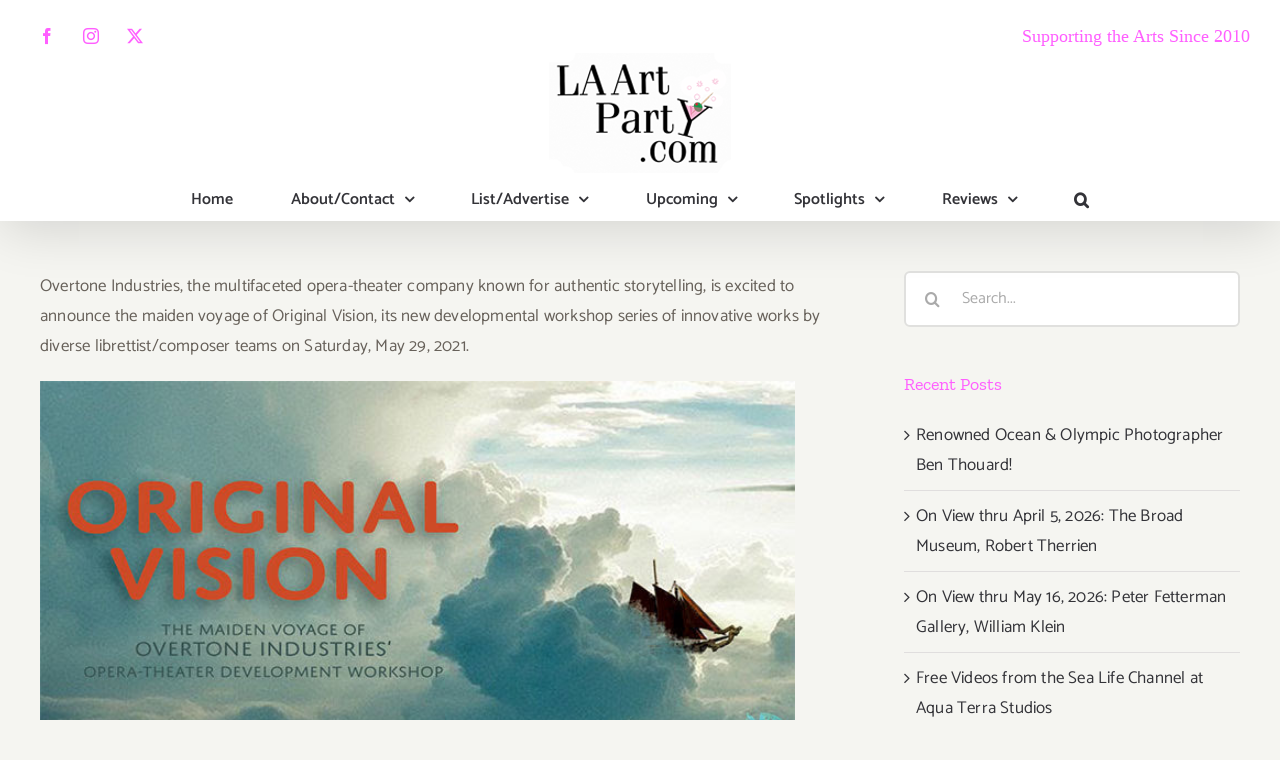

--- FILE ---
content_type: text/html; charset=UTF-8
request_url: https://www.laartparty.com/may-29-2021-overtone-industries-original-vision/
body_size: 18509
content:
<!DOCTYPE html>
<html class="avada-html-layout-wide avada-html-header-position-top" lang="en" prefix="og: http://ogp.me/ns# fb: http://ogp.me/ns/fb#">
<head>
	<meta http-equiv="X-UA-Compatible" content="IE=edge" />
	<meta http-equiv="Content-Type" content="text/html; charset=utf-8"/>
	<meta name="viewport" content="width=device-width, initial-scale=1" />
	<meta name='robots' content='index, follow, max-image-preview:large, max-snippet:-1, max-video-preview:-1' />

	<!-- This site is optimized with the Yoast SEO plugin v26.8 - https://yoast.com/product/yoast-seo-wordpress/ -->
	<title>May 29, 2021: Overtone Industries, Original Vision - LA Art Party</title>
	<link rel="canonical" href="https://www.laartparty.com/may-29-2021-overtone-industries-original-vision/" />
	<meta property="og:locale" content="en_US" />
	<meta property="og:type" content="article" />
	<meta property="og:title" content="May 29, 2021: Overtone Industries, Original Vision - LA Art Party" />
	<meta property="og:description" content="Overtone Industries, the multifaceted opera-theater company known for authentic storytelling, is excited to announce the maiden voyage of Original Vision, its new developmental workshop series of innovative works by diverse librettist/composer teams on Saturday, May 29, 2021. In this inaugural offering," />
	<meta property="og:url" content="https://www.laartparty.com/may-29-2021-overtone-industries-original-vision/" />
	<meta property="og:site_name" content="LA Art Party" />
	<meta property="article:published_time" content="2021-03-29T20:46:57+00:00" />
	<meta property="article:modified_time" content="2021-05-30T05:32:06+00:00" />
	<meta property="og:image" content="https://www.laartparty.com/wp-content/uploads/2021/03/May2021-OPT676pixels-OriginalVision_optimized.jpg" />
	<meta property="og:image:width" content="686" />
	<meta property="og:image:height" content="360" />
	<meta property="og:image:type" content="image/jpeg" />
	<meta name="author" content="Kathy Leonardo" />
	<meta name="twitter:card" content="summary_large_image" />
	<meta name="twitter:label1" content="Written by" />
	<meta name="twitter:data1" content="Kathy Leonardo" />
	<meta name="twitter:label2" content="Est. reading time" />
	<meta name="twitter:data2" content="1 minute" />
	<script type="application/ld+json" class="yoast-schema-graph">{"@context":"https://schema.org","@graph":[{"@type":"Article","@id":"https://www.laartparty.com/may-29-2021-overtone-industries-original-vision/#article","isPartOf":{"@id":"https://www.laartparty.com/may-29-2021-overtone-industries-original-vision/"},"author":{"name":"Kathy Leonardo","@id":"https://www.laartparty.com/#/schema/person/80778e269c5b19d5292d9d6bf6223abd"},"headline":"May 29, 2021: Overtone Industries, Original Vision","datePublished":"2021-03-29T20:46:57+00:00","dateModified":"2021-05-30T05:32:06+00:00","mainEntityOfPage":{"@id":"https://www.laartparty.com/may-29-2021-overtone-industries-original-vision/"},"wordCount":163,"publisher":{"@id":"https://www.laartparty.com/#organization"},"image":{"@id":"https://www.laartparty.com/may-29-2021-overtone-industries-original-vision/#primaryimage"},"thumbnailUrl":"https://www.laartparty.com/wp-content/uploads/2021/03/May2021-OPT676pixels-OriginalVision_optimized.jpg","keywords":["artists","Arts","arts and entertainment","California","Corona","covid","dance","Los Angeles ","music","O-Lan Jones","opera","opera-theater company","Original Vision","Overtone Industries","pandemic","performance","theatre","theatre comany","theatre events"],"articleSection":["Past Events"],"inLanguage":"en"},{"@type":"WebPage","@id":"https://www.laartparty.com/may-29-2021-overtone-industries-original-vision/","url":"https://www.laartparty.com/may-29-2021-overtone-industries-original-vision/","name":"May 29, 2021: Overtone Industries, Original Vision - LA Art Party","isPartOf":{"@id":"https://www.laartparty.com/#website"},"primaryImageOfPage":{"@id":"https://www.laartparty.com/may-29-2021-overtone-industries-original-vision/#primaryimage"},"image":{"@id":"https://www.laartparty.com/may-29-2021-overtone-industries-original-vision/#primaryimage"},"thumbnailUrl":"https://www.laartparty.com/wp-content/uploads/2021/03/May2021-OPT676pixels-OriginalVision_optimized.jpg","datePublished":"2021-03-29T20:46:57+00:00","dateModified":"2021-05-30T05:32:06+00:00","breadcrumb":{"@id":"https://www.laartparty.com/may-29-2021-overtone-industries-original-vision/#breadcrumb"},"inLanguage":"en","potentialAction":[{"@type":"ReadAction","target":["https://www.laartparty.com/may-29-2021-overtone-industries-original-vision/"]}]},{"@type":"ImageObject","inLanguage":"en","@id":"https://www.laartparty.com/may-29-2021-overtone-industries-original-vision/#primaryimage","url":"https://www.laartparty.com/wp-content/uploads/2021/03/May2021-OPT676pixels-OriginalVision_optimized.jpg","contentUrl":"https://www.laartparty.com/wp-content/uploads/2021/03/May2021-OPT676pixels-OriginalVision_optimized.jpg","width":686,"height":360},{"@type":"BreadcrumbList","@id":"https://www.laartparty.com/may-29-2021-overtone-industries-original-vision/#breadcrumb","itemListElement":[{"@type":"ListItem","position":1,"name":"Home","item":"https://www.laartparty.com/"},{"@type":"ListItem","position":2,"name":"Blog","item":"https://www.laartparty.com/blog/"},{"@type":"ListItem","position":3,"name":"May 29, 2021: Overtone Industries, Original Vision"}]},{"@type":"WebSite","@id":"https://www.laartparty.com/#website","url":"https://www.laartparty.com/","name":"LA Art Party","description":"Your online go-to guide for what's happening in and beyond the LA area - this includes dining, travel and more","publisher":{"@id":"https://www.laartparty.com/#organization"},"potentialAction":[{"@type":"SearchAction","target":{"@type":"EntryPoint","urlTemplate":"https://www.laartparty.com/?s={search_term_string}"},"query-input":{"@type":"PropertyValueSpecification","valueRequired":true,"valueName":"search_term_string"}}],"inLanguage":"en"},{"@type":"Organization","@id":"https://www.laartparty.com/#organization","name":"LA Art Party","url":"https://www.laartparty.com/","logo":{"@type":"ImageObject","inLanguage":"en","@id":"https://www.laartparty.com/#/schema/logo/image/","url":"https://www.laartparty.com/wp-content/uploads/2023/04/LAAP-logo-web-200212-01x2-1.png","contentUrl":"https://www.laartparty.com/wp-content/uploads/2023/04/LAAP-logo-web-200212-01x2-1.png","width":400,"height":240,"caption":"LA Art Party"},"image":{"@id":"https://www.laartparty.com/#/schema/logo/image/"}},{"@type":"Person","@id":"https://www.laartparty.com/#/schema/person/80778e269c5b19d5292d9d6bf6223abd","name":"Kathy Leonardo","url":"https://www.laartparty.com/author/kathyadmin/"}]}</script>
	<!-- / Yoast SEO plugin. -->


<link rel="alternate" type="application/rss+xml" title="LA Art Party &raquo; Feed" href="https://www.laartparty.com/feed/" />
<link rel="alternate" type="application/rss+xml" title="LA Art Party &raquo; Comments Feed" href="https://www.laartparty.com/comments/feed/" />
		
		
		
				<link rel="alternate" title="oEmbed (JSON)" type="application/json+oembed" href="https://www.laartparty.com/wp-json/oembed/1.0/embed?url=https%3A%2F%2Fwww.laartparty.com%2Fmay-29-2021-overtone-industries-original-vision%2F" />
<link rel="alternate" title="oEmbed (XML)" type="text/xml+oembed" href="https://www.laartparty.com/wp-json/oembed/1.0/embed?url=https%3A%2F%2Fwww.laartparty.com%2Fmay-29-2021-overtone-industries-original-vision%2F&#038;format=xml" />
					<meta name="description" content="Overtone Industries, the multifaceted opera-theater company known for authentic storytelling, is excited to announce the maiden voyage of Original Vision, its new developmental workshop series of innovative works by diverse librettist/composer teams on Saturday, May 29, 2021.


In this inaugural offering, Overtone Industries will introduce three powerful"/>
				
		<meta property="og:locale" content="en_US"/>
		<meta property="og:type" content="article"/>
		<meta property="og:site_name" content="LA Art Party"/>
		<meta property="og:title" content="May 29, 2021: Overtone Industries, Original Vision - LA Art Party"/>
				<meta property="og:description" content="Overtone Industries, the multifaceted opera-theater company known for authentic storytelling, is excited to announce the maiden voyage of Original Vision, its new developmental workshop series of innovative works by diverse librettist/composer teams on Saturday, May 29, 2021.


In this inaugural offering, Overtone Industries will introduce three powerful"/>
				<meta property="og:url" content="https://www.laartparty.com/may-29-2021-overtone-industries-original-vision/"/>
										<meta property="article:published_time" content="2021-03-29T20:46:57+00:00"/>
							<meta property="article:modified_time" content="2021-05-30T05:32:06+00:00"/>
								<meta name="author" content="Kathy Leonardo"/>
								<meta property="og:image" content="https://www.laartparty.com/wp-content/uploads/2021/03/May2021-OPT676pixels-OriginalVision_optimized.jpg"/>
		<meta property="og:image:width" content="686"/>
		<meta property="og:image:height" content="360"/>
		<meta property="og:image:type" content="image/jpeg"/>
				<style id='wp-img-auto-sizes-contain-inline-css' type='text/css'>
img:is([sizes=auto i],[sizes^="auto," i]){contain-intrinsic-size:3000px 1500px}
/*# sourceURL=wp-img-auto-sizes-contain-inline-css */
</style>
<style id='wp-emoji-styles-inline-css' type='text/css'>

	img.wp-smiley, img.emoji {
		display: inline !important;
		border: none !important;
		box-shadow: none !important;
		height: 1em !important;
		width: 1em !important;
		margin: 0 0.07em !important;
		vertical-align: -0.1em !important;
		background: none !important;
		padding: 0 !important;
	}
/*# sourceURL=wp-emoji-styles-inline-css */
</style>
<link rel='stylesheet' id='fusion-dynamic-css-css' href='https://www.laartparty.com/wp-content/uploads/fusion-styles/c038af56ae685bcd9fc6062820d553dd.min.css?ver=3.14.2' type='text/css' media='all' />
<script type="text/javascript" src="https://www.laartparty.com/wp-includes/js/jquery/jquery.min.js?ver=3.7.1" id="jquery-core-js"></script>
<script type="text/javascript" src="https://www.laartparty.com/wp-includes/js/jquery/jquery-migrate.min.js?ver=3.4.1" id="jquery-migrate-js"></script>
<link rel="https://api.w.org/" href="https://www.laartparty.com/wp-json/" /><link rel="alternate" title="JSON" type="application/json" href="https://www.laartparty.com/wp-json/wp/v2/posts/23849" /><link rel="EditURI" type="application/rsd+xml" title="RSD" href="https://www.laartparty.com/xmlrpc.php?rsd" />
<meta name="generator" content="WordPress 6.9" />
<link rel='shortlink' href='https://www.laartparty.com/?p=23849' />
<style type="text/css" id="css-fb-visibility">@media screen and (max-width: 640px){.fusion-no-small-visibility{display:none !important;}body .sm-text-align-center{text-align:center !important;}body .sm-text-align-left{text-align:left !important;}body .sm-text-align-right{text-align:right !important;}body .sm-text-align-justify{text-align:justify !important;}body .sm-flex-align-center{justify-content:center !important;}body .sm-flex-align-flex-start{justify-content:flex-start !important;}body .sm-flex-align-flex-end{justify-content:flex-end !important;}body .sm-mx-auto{margin-left:auto !important;margin-right:auto !important;}body .sm-ml-auto{margin-left:auto !important;}body .sm-mr-auto{margin-right:auto !important;}body .fusion-absolute-position-small{position:absolute;width:100%;}.awb-sticky.awb-sticky-small{ position: sticky; top: var(--awb-sticky-offset,0); }}@media screen and (min-width: 641px) and (max-width: 1024px){.fusion-no-medium-visibility{display:none !important;}body .md-text-align-center{text-align:center !important;}body .md-text-align-left{text-align:left !important;}body .md-text-align-right{text-align:right !important;}body .md-text-align-justify{text-align:justify !important;}body .md-flex-align-center{justify-content:center !important;}body .md-flex-align-flex-start{justify-content:flex-start !important;}body .md-flex-align-flex-end{justify-content:flex-end !important;}body .md-mx-auto{margin-left:auto !important;margin-right:auto !important;}body .md-ml-auto{margin-left:auto !important;}body .md-mr-auto{margin-right:auto !important;}body .fusion-absolute-position-medium{position:absolute;width:100%;}.awb-sticky.awb-sticky-medium{ position: sticky; top: var(--awb-sticky-offset,0); }}@media screen and (min-width: 1025px){.fusion-no-large-visibility{display:none !important;}body .lg-text-align-center{text-align:center !important;}body .lg-text-align-left{text-align:left !important;}body .lg-text-align-right{text-align:right !important;}body .lg-text-align-justify{text-align:justify !important;}body .lg-flex-align-center{justify-content:center !important;}body .lg-flex-align-flex-start{justify-content:flex-start !important;}body .lg-flex-align-flex-end{justify-content:flex-end !important;}body .lg-mx-auto{margin-left:auto !important;margin-right:auto !important;}body .lg-ml-auto{margin-left:auto !important;}body .lg-mr-auto{margin-right:auto !important;}body .fusion-absolute-position-large{position:absolute;width:100%;}.awb-sticky.awb-sticky-large{ position: sticky; top: var(--awb-sticky-offset,0); }}</style><link rel="icon" href="https://www.laartparty.com/wp-content/uploads/2020/04/LAArtParty_Logo_olive.jpg" sizes="32x32" />
<link rel="icon" href="https://www.laartparty.com/wp-content/uploads/2020/04/LAArtParty_Logo_olive.jpg" sizes="192x192" />
<link rel="apple-touch-icon" href="https://www.laartparty.com/wp-content/uploads/2020/04/LAArtParty_Logo_olive.jpg" />
<meta name="msapplication-TileImage" content="https://www.laartparty.com/wp-content/uploads/2020/04/LAArtParty_Logo_olive.jpg" />
		<style type="text/css" id="wp-custom-css">
			element {

    max-height: 1009px;
    height: 1500000px;

}

a#h32bdpu-announce-btn {
	background-color: #000;
	color: #fff;
	padding: 0.5em 2em;
	margin: 10px auto;
}

a#h32bdpu-announce-btn:hover,
a#h32bdpu-announce-btn:focus{
	background-color: #ff5fff;
}

/* Hide Blog Date Metadata */

.fusion-meta {
display: none;
}


/* Desktop Menu  Responsiveness*/

.fusion-main-menu>ul>li {
    padding-right: 57.5px;
}

.fusion-main-menu, .fusion-logo-background {
	header_sticky_nav_padding: 57.5px;
}
 
/* image carousel */


element.style {
    display: block;
    text-align: start;
    float: none;
    position: relative;
    right: auto;
    left: auto;
    z-index: auto;
    width: 1095px;
    margin: 0px;
    height: 244px;
}

		</style>
				<script type="text/javascript">
			var doc = document.documentElement;
			doc.setAttribute( 'data-useragent', navigator.userAgent );
		</script>
		
	<!-- Google tag (gtag.js) -->
<script async src="https://www.googletagmanager.com/gtag/js?id=G-S2BWN98QFB"></script>
<script>
  window.dataLayer = window.dataLayer || [];
  function gtag(){dataLayer.push(arguments);}
  gtag('js', new Date());

  gtag('config', 'G-S2BWN98QFB');
</script>
<meta name="google-site-verification" content="TsMrip9Bm1fet0Ns_fIZXBlURWl8CnfcP0AM0lgrXdU" /><style id='global-styles-inline-css' type='text/css'>
:root{--wp--preset--aspect-ratio--square: 1;--wp--preset--aspect-ratio--4-3: 4/3;--wp--preset--aspect-ratio--3-4: 3/4;--wp--preset--aspect-ratio--3-2: 3/2;--wp--preset--aspect-ratio--2-3: 2/3;--wp--preset--aspect-ratio--16-9: 16/9;--wp--preset--aspect-ratio--9-16: 9/16;--wp--preset--color--black: #000000;--wp--preset--color--cyan-bluish-gray: #abb8c3;--wp--preset--color--white: #ffffff;--wp--preset--color--pale-pink: #f78da7;--wp--preset--color--vivid-red: #cf2e2e;--wp--preset--color--luminous-vivid-orange: #ff6900;--wp--preset--color--luminous-vivid-amber: #fcb900;--wp--preset--color--light-green-cyan: #7bdcb5;--wp--preset--color--vivid-green-cyan: #00d084;--wp--preset--color--pale-cyan-blue: #8ed1fc;--wp--preset--color--vivid-cyan-blue: #0693e3;--wp--preset--color--vivid-purple: #9b51e0;--wp--preset--color--awb-color-1: rgba(255,255,255,1);--wp--preset--color--awb-color-2: rgba(245,245,241,1);--wp--preset--color--awb-color-3: rgba(224,222,222,1);--wp--preset--color--awb-color-4: rgba(255,95,255,1);--wp--preset--color--awb-color-5: rgba(252,117,35,1);--wp--preset--color--awb-color-6: rgba(103,97,90,1);--wp--preset--color--awb-color-7: rgba(51,51,56,1);--wp--preset--color--awb-color-8: rgba(51,51,51,1);--wp--preset--color--awb-color-custom-10: rgba(33,41,52,1);--wp--preset--color--awb-color-custom-11: rgba(48,48,48,1);--wp--preset--color--awb-color-custom-12: rgba(237,237,231,0.8);--wp--preset--color--awb-color-custom-13: rgba(237,237,231,1);--wp--preset--color--awb-color-custom-14: rgba(246,246,246,1);--wp--preset--gradient--vivid-cyan-blue-to-vivid-purple: linear-gradient(135deg,rgb(6,147,227) 0%,rgb(155,81,224) 100%);--wp--preset--gradient--light-green-cyan-to-vivid-green-cyan: linear-gradient(135deg,rgb(122,220,180) 0%,rgb(0,208,130) 100%);--wp--preset--gradient--luminous-vivid-amber-to-luminous-vivid-orange: linear-gradient(135deg,rgb(252,185,0) 0%,rgb(255,105,0) 100%);--wp--preset--gradient--luminous-vivid-orange-to-vivid-red: linear-gradient(135deg,rgb(255,105,0) 0%,rgb(207,46,46) 100%);--wp--preset--gradient--very-light-gray-to-cyan-bluish-gray: linear-gradient(135deg,rgb(238,238,238) 0%,rgb(169,184,195) 100%);--wp--preset--gradient--cool-to-warm-spectrum: linear-gradient(135deg,rgb(74,234,220) 0%,rgb(151,120,209) 20%,rgb(207,42,186) 40%,rgb(238,44,130) 60%,rgb(251,105,98) 80%,rgb(254,248,76) 100%);--wp--preset--gradient--blush-light-purple: linear-gradient(135deg,rgb(255,206,236) 0%,rgb(152,150,240) 100%);--wp--preset--gradient--blush-bordeaux: linear-gradient(135deg,rgb(254,205,165) 0%,rgb(254,45,45) 50%,rgb(107,0,62) 100%);--wp--preset--gradient--luminous-dusk: linear-gradient(135deg,rgb(255,203,112) 0%,rgb(199,81,192) 50%,rgb(65,88,208) 100%);--wp--preset--gradient--pale-ocean: linear-gradient(135deg,rgb(255,245,203) 0%,rgb(182,227,212) 50%,rgb(51,167,181) 100%);--wp--preset--gradient--electric-grass: linear-gradient(135deg,rgb(202,248,128) 0%,rgb(113,206,126) 100%);--wp--preset--gradient--midnight: linear-gradient(135deg,rgb(2,3,129) 0%,rgb(40,116,252) 100%);--wp--preset--font-size--small: 12.75px;--wp--preset--font-size--medium: 20px;--wp--preset--font-size--large: 25.5px;--wp--preset--font-size--x-large: 42px;--wp--preset--font-size--normal: 17px;--wp--preset--font-size--xlarge: 34px;--wp--preset--font-size--huge: 51px;--wp--preset--spacing--20: 0.44rem;--wp--preset--spacing--30: 0.67rem;--wp--preset--spacing--40: 1rem;--wp--preset--spacing--50: 1.5rem;--wp--preset--spacing--60: 2.25rem;--wp--preset--spacing--70: 3.38rem;--wp--preset--spacing--80: 5.06rem;--wp--preset--shadow--natural: 6px 6px 9px rgba(0, 0, 0, 0.2);--wp--preset--shadow--deep: 12px 12px 50px rgba(0, 0, 0, 0.4);--wp--preset--shadow--sharp: 6px 6px 0px rgba(0, 0, 0, 0.2);--wp--preset--shadow--outlined: 6px 6px 0px -3px rgb(255, 255, 255), 6px 6px rgb(0, 0, 0);--wp--preset--shadow--crisp: 6px 6px 0px rgb(0, 0, 0);}:where(.is-layout-flex){gap: 0.5em;}:where(.is-layout-grid){gap: 0.5em;}body .is-layout-flex{display: flex;}.is-layout-flex{flex-wrap: wrap;align-items: center;}.is-layout-flex > :is(*, div){margin: 0;}body .is-layout-grid{display: grid;}.is-layout-grid > :is(*, div){margin: 0;}:where(.wp-block-columns.is-layout-flex){gap: 2em;}:where(.wp-block-columns.is-layout-grid){gap: 2em;}:where(.wp-block-post-template.is-layout-flex){gap: 1.25em;}:where(.wp-block-post-template.is-layout-grid){gap: 1.25em;}.has-black-color{color: var(--wp--preset--color--black) !important;}.has-cyan-bluish-gray-color{color: var(--wp--preset--color--cyan-bluish-gray) !important;}.has-white-color{color: var(--wp--preset--color--white) !important;}.has-pale-pink-color{color: var(--wp--preset--color--pale-pink) !important;}.has-vivid-red-color{color: var(--wp--preset--color--vivid-red) !important;}.has-luminous-vivid-orange-color{color: var(--wp--preset--color--luminous-vivid-orange) !important;}.has-luminous-vivid-amber-color{color: var(--wp--preset--color--luminous-vivid-amber) !important;}.has-light-green-cyan-color{color: var(--wp--preset--color--light-green-cyan) !important;}.has-vivid-green-cyan-color{color: var(--wp--preset--color--vivid-green-cyan) !important;}.has-pale-cyan-blue-color{color: var(--wp--preset--color--pale-cyan-blue) !important;}.has-vivid-cyan-blue-color{color: var(--wp--preset--color--vivid-cyan-blue) !important;}.has-vivid-purple-color{color: var(--wp--preset--color--vivid-purple) !important;}.has-black-background-color{background-color: var(--wp--preset--color--black) !important;}.has-cyan-bluish-gray-background-color{background-color: var(--wp--preset--color--cyan-bluish-gray) !important;}.has-white-background-color{background-color: var(--wp--preset--color--white) !important;}.has-pale-pink-background-color{background-color: var(--wp--preset--color--pale-pink) !important;}.has-vivid-red-background-color{background-color: var(--wp--preset--color--vivid-red) !important;}.has-luminous-vivid-orange-background-color{background-color: var(--wp--preset--color--luminous-vivid-orange) !important;}.has-luminous-vivid-amber-background-color{background-color: var(--wp--preset--color--luminous-vivid-amber) !important;}.has-light-green-cyan-background-color{background-color: var(--wp--preset--color--light-green-cyan) !important;}.has-vivid-green-cyan-background-color{background-color: var(--wp--preset--color--vivid-green-cyan) !important;}.has-pale-cyan-blue-background-color{background-color: var(--wp--preset--color--pale-cyan-blue) !important;}.has-vivid-cyan-blue-background-color{background-color: var(--wp--preset--color--vivid-cyan-blue) !important;}.has-vivid-purple-background-color{background-color: var(--wp--preset--color--vivid-purple) !important;}.has-black-border-color{border-color: var(--wp--preset--color--black) !important;}.has-cyan-bluish-gray-border-color{border-color: var(--wp--preset--color--cyan-bluish-gray) !important;}.has-white-border-color{border-color: var(--wp--preset--color--white) !important;}.has-pale-pink-border-color{border-color: var(--wp--preset--color--pale-pink) !important;}.has-vivid-red-border-color{border-color: var(--wp--preset--color--vivid-red) !important;}.has-luminous-vivid-orange-border-color{border-color: var(--wp--preset--color--luminous-vivid-orange) !important;}.has-luminous-vivid-amber-border-color{border-color: var(--wp--preset--color--luminous-vivid-amber) !important;}.has-light-green-cyan-border-color{border-color: var(--wp--preset--color--light-green-cyan) !important;}.has-vivid-green-cyan-border-color{border-color: var(--wp--preset--color--vivid-green-cyan) !important;}.has-pale-cyan-blue-border-color{border-color: var(--wp--preset--color--pale-cyan-blue) !important;}.has-vivid-cyan-blue-border-color{border-color: var(--wp--preset--color--vivid-cyan-blue) !important;}.has-vivid-purple-border-color{border-color: var(--wp--preset--color--vivid-purple) !important;}.has-vivid-cyan-blue-to-vivid-purple-gradient-background{background: var(--wp--preset--gradient--vivid-cyan-blue-to-vivid-purple) !important;}.has-light-green-cyan-to-vivid-green-cyan-gradient-background{background: var(--wp--preset--gradient--light-green-cyan-to-vivid-green-cyan) !important;}.has-luminous-vivid-amber-to-luminous-vivid-orange-gradient-background{background: var(--wp--preset--gradient--luminous-vivid-amber-to-luminous-vivid-orange) !important;}.has-luminous-vivid-orange-to-vivid-red-gradient-background{background: var(--wp--preset--gradient--luminous-vivid-orange-to-vivid-red) !important;}.has-very-light-gray-to-cyan-bluish-gray-gradient-background{background: var(--wp--preset--gradient--very-light-gray-to-cyan-bluish-gray) !important;}.has-cool-to-warm-spectrum-gradient-background{background: var(--wp--preset--gradient--cool-to-warm-spectrum) !important;}.has-blush-light-purple-gradient-background{background: var(--wp--preset--gradient--blush-light-purple) !important;}.has-blush-bordeaux-gradient-background{background: var(--wp--preset--gradient--blush-bordeaux) !important;}.has-luminous-dusk-gradient-background{background: var(--wp--preset--gradient--luminous-dusk) !important;}.has-pale-ocean-gradient-background{background: var(--wp--preset--gradient--pale-ocean) !important;}.has-electric-grass-gradient-background{background: var(--wp--preset--gradient--electric-grass) !important;}.has-midnight-gradient-background{background: var(--wp--preset--gradient--midnight) !important;}.has-small-font-size{font-size: var(--wp--preset--font-size--small) !important;}.has-medium-font-size{font-size: var(--wp--preset--font-size--medium) !important;}.has-large-font-size{font-size: var(--wp--preset--font-size--large) !important;}.has-x-large-font-size{font-size: var(--wp--preset--font-size--x-large) !important;}
/*# sourceURL=global-styles-inline-css */
</style>
<style id='wp-block-library-inline-css' type='text/css'>
:root{--wp-block-synced-color:#7a00df;--wp-block-synced-color--rgb:122,0,223;--wp-bound-block-color:var(--wp-block-synced-color);--wp-editor-canvas-background:#ddd;--wp-admin-theme-color:#007cba;--wp-admin-theme-color--rgb:0,124,186;--wp-admin-theme-color-darker-10:#006ba1;--wp-admin-theme-color-darker-10--rgb:0,107,160.5;--wp-admin-theme-color-darker-20:#005a87;--wp-admin-theme-color-darker-20--rgb:0,90,135;--wp-admin-border-width-focus:2px}@media (min-resolution:192dpi){:root{--wp-admin-border-width-focus:1.5px}}.wp-element-button{cursor:pointer}:root .has-very-light-gray-background-color{background-color:#eee}:root .has-very-dark-gray-background-color{background-color:#313131}:root .has-very-light-gray-color{color:#eee}:root .has-very-dark-gray-color{color:#313131}:root .has-vivid-green-cyan-to-vivid-cyan-blue-gradient-background{background:linear-gradient(135deg,#00d084,#0693e3)}:root .has-purple-crush-gradient-background{background:linear-gradient(135deg,#34e2e4,#4721fb 50%,#ab1dfe)}:root .has-hazy-dawn-gradient-background{background:linear-gradient(135deg,#faaca8,#dad0ec)}:root .has-subdued-olive-gradient-background{background:linear-gradient(135deg,#fafae1,#67a671)}:root .has-atomic-cream-gradient-background{background:linear-gradient(135deg,#fdd79a,#004a59)}:root .has-nightshade-gradient-background{background:linear-gradient(135deg,#330968,#31cdcf)}:root .has-midnight-gradient-background{background:linear-gradient(135deg,#020381,#2874fc)}:root{--wp--preset--font-size--normal:16px;--wp--preset--font-size--huge:42px}.has-regular-font-size{font-size:1em}.has-larger-font-size{font-size:2.625em}.has-normal-font-size{font-size:var(--wp--preset--font-size--normal)}.has-huge-font-size{font-size:var(--wp--preset--font-size--huge)}.has-text-align-center{text-align:center}.has-text-align-left{text-align:left}.has-text-align-right{text-align:right}.has-fit-text{white-space:nowrap!important}#end-resizable-editor-section{display:none}.aligncenter{clear:both}.items-justified-left{justify-content:flex-start}.items-justified-center{justify-content:center}.items-justified-right{justify-content:flex-end}.items-justified-space-between{justify-content:space-between}.screen-reader-text{border:0;clip-path:inset(50%);height:1px;margin:-1px;overflow:hidden;padding:0;position:absolute;width:1px;word-wrap:normal!important}.screen-reader-text:focus{background-color:#ddd;clip-path:none;color:#444;display:block;font-size:1em;height:auto;left:5px;line-height:normal;padding:15px 23px 14px;text-decoration:none;top:5px;width:auto;z-index:100000}html :where(.has-border-color){border-style:solid}html :where([style*=border-top-color]){border-top-style:solid}html :where([style*=border-right-color]){border-right-style:solid}html :where([style*=border-bottom-color]){border-bottom-style:solid}html :where([style*=border-left-color]){border-left-style:solid}html :where([style*=border-width]){border-style:solid}html :where([style*=border-top-width]){border-top-style:solid}html :where([style*=border-right-width]){border-right-style:solid}html :where([style*=border-bottom-width]){border-bottom-style:solid}html :where([style*=border-left-width]){border-left-style:solid}html :where(img[class*=wp-image-]){height:auto;max-width:100%}:where(figure){margin:0 0 1em}html :where(.is-position-sticky){--wp-admin--admin-bar--position-offset:var(--wp-admin--admin-bar--height,0px)}@media screen and (max-width:600px){html :where(.is-position-sticky){--wp-admin--admin-bar--position-offset:0px}}
/*wp_block_styles_on_demand_placeholder:6972ad976b47a*/
/*# sourceURL=wp-block-library-inline-css */
</style>
<style id='wp-block-library-theme-inline-css' type='text/css'>
.wp-block-audio :where(figcaption){color:#555;font-size:13px;text-align:center}.is-dark-theme .wp-block-audio :where(figcaption){color:#ffffffa6}.wp-block-audio{margin:0 0 1em}.wp-block-code{border:1px solid #ccc;border-radius:4px;font-family:Menlo,Consolas,monaco,monospace;padding:.8em 1em}.wp-block-embed :where(figcaption){color:#555;font-size:13px;text-align:center}.is-dark-theme .wp-block-embed :where(figcaption){color:#ffffffa6}.wp-block-embed{margin:0 0 1em}.blocks-gallery-caption{color:#555;font-size:13px;text-align:center}.is-dark-theme .blocks-gallery-caption{color:#ffffffa6}:root :where(.wp-block-image figcaption){color:#555;font-size:13px;text-align:center}.is-dark-theme :root :where(.wp-block-image figcaption){color:#ffffffa6}.wp-block-image{margin:0 0 1em}.wp-block-pullquote{border-bottom:4px solid;border-top:4px solid;color:currentColor;margin-bottom:1.75em}.wp-block-pullquote :where(cite),.wp-block-pullquote :where(footer),.wp-block-pullquote__citation{color:currentColor;font-size:.8125em;font-style:normal;text-transform:uppercase}.wp-block-quote{border-left:.25em solid;margin:0 0 1.75em;padding-left:1em}.wp-block-quote cite,.wp-block-quote footer{color:currentColor;font-size:.8125em;font-style:normal;position:relative}.wp-block-quote:where(.has-text-align-right){border-left:none;border-right:.25em solid;padding-left:0;padding-right:1em}.wp-block-quote:where(.has-text-align-center){border:none;padding-left:0}.wp-block-quote.is-large,.wp-block-quote.is-style-large,.wp-block-quote:where(.is-style-plain){border:none}.wp-block-search .wp-block-search__label{font-weight:700}.wp-block-search__button{border:1px solid #ccc;padding:.375em .625em}:where(.wp-block-group.has-background){padding:1.25em 2.375em}.wp-block-separator.has-css-opacity{opacity:.4}.wp-block-separator{border:none;border-bottom:2px solid;margin-left:auto;margin-right:auto}.wp-block-separator.has-alpha-channel-opacity{opacity:1}.wp-block-separator:not(.is-style-wide):not(.is-style-dots){width:100px}.wp-block-separator.has-background:not(.is-style-dots){border-bottom:none;height:1px}.wp-block-separator.has-background:not(.is-style-wide):not(.is-style-dots){height:2px}.wp-block-table{margin:0 0 1em}.wp-block-table td,.wp-block-table th{word-break:normal}.wp-block-table :where(figcaption){color:#555;font-size:13px;text-align:center}.is-dark-theme .wp-block-table :where(figcaption){color:#ffffffa6}.wp-block-video :where(figcaption){color:#555;font-size:13px;text-align:center}.is-dark-theme .wp-block-video :where(figcaption){color:#ffffffa6}.wp-block-video{margin:0 0 1em}:root :where(.wp-block-template-part.has-background){margin-bottom:0;margin-top:0;padding:1.25em 2.375em}
/*# sourceURL=/wp-includes/css/dist/block-library/theme.min.css */
</style>
<style id='classic-theme-styles-inline-css' type='text/css'>
/*! This file is auto-generated */
.wp-block-button__link{color:#fff;background-color:#32373c;border-radius:9999px;box-shadow:none;text-decoration:none;padding:calc(.667em + 2px) calc(1.333em + 2px);font-size:1.125em}.wp-block-file__button{background:#32373c;color:#fff;text-decoration:none}
/*# sourceURL=/wp-includes/css/classic-themes.min.css */
</style>
</head>

<body class="wp-singular post-template-default single single-post postid-23849 single-format-standard wp-theme-Avada wp-child-theme-Avada-Child-Theme has-sidebar fusion-image-hovers fusion-pagination-sizing fusion-button_type-flat fusion-button_span-no fusion-button_gradient-linear avada-image-rollover-circle-yes avada-image-rollover-yes avada-image-rollover-direction-fade fusion-body ltr no-tablet-sticky-header no-mobile-sticky-header no-mobile-slidingbar avada-has-rev-slider-styles fusion-disable-outline fusion-sub-menu-fade mobile-logo-pos-center layout-wide-mode avada-has-boxed-modal-shadow-none layout-scroll-offset-full avada-has-zero-margin-offset-top fusion-top-header menu-text-align-center mobile-menu-design-modern fusion-show-pagination-text fusion-header-layout-v5 avada-responsive avada-footer-fx-none avada-menu-highlight-style-bottombar fusion-search-form-clean fusion-main-menu-search-dropdown fusion-avatar-circle avada-sticky-shrinkage avada-dropdown-styles avada-blog-layout-grid avada-blog-archive-layout-grid avada-header-shadow-yes avada-menu-icon-position-left avada-has-megamenu-shadow avada-has-header-100-width avada-has-pagetitle-bg-full avada-has-mobile-menu-search avada-has-main-nav-search-icon avada-has-breadcrumb-mobile-hidden avada-has-titlebar-hide avada-has-transparent-timeline_color avada-has-pagination-width_height avada-flyout-menu-direction-fade avada-ec-views-v1" data-awb-post-id="23849">
		<a class="skip-link screen-reader-text" href="#content">Skip to content</a>

	<div id="boxed-wrapper">
		
		<div id="wrapper" class="fusion-wrapper">
			<div id="home" style="position:relative;top:-1px;"></div>
							
					
			<header class="fusion-header-wrapper fusion-header-shadow">
				<div class="fusion-header-v5 fusion-logo-alignment fusion-logo-center fusion-sticky-menu-1 fusion-sticky-logo-1 fusion-mobile-logo-1 fusion-sticky-menu-only fusion-header-menu-align-center fusion-mobile-menu-design-modern">
					
<div class="fusion-secondary-header">
	<div class="fusion-row">
					<div class="fusion-alignleft">
				<div class="fusion-social-links-header"><div class="fusion-social-networks boxed-icons"><div class="fusion-social-networks-wrapper"><a  class="fusion-social-network-icon fusion-tooltip fusion-facebook awb-icon-facebook" style data-placement="bottom" data-title="Facebook" data-toggle="tooltip" title="Facebook" href="https://www.facebook.com/laartparty/" target="_blank" rel="noreferrer"><span class="screen-reader-text">Facebook</span></a><a  class="fusion-social-network-icon fusion-tooltip fusion-instagram awb-icon-instagram" style data-placement="bottom" data-title="Instagram" data-toggle="tooltip" title="Instagram" href="https://www.instagram.com/laartparty/" target="_blank" rel="noopener noreferrer"><span class="screen-reader-text">Instagram</span></a><a  class="fusion-social-network-icon fusion-tooltip fusion-twitter awb-icon-twitter" style data-placement="bottom" data-title="X" data-toggle="tooltip" title="X" href="https://www.twitter.com/laartparty/" target="_blank" rel="noopener noreferrer"><span class="screen-reader-text">X</span></a></div></div></div>			</div>
							<div class="fusion-alignright">
				<div class="fusion-contact-info"><span class="fusion-contact-info-phone-number"><h4 style = "font-family:nueva;font-size:18px;font-style:bold;"><font color="#ff5fff">Supporting the Arts Since 2010</font></h4></span></div>			</div>
			</div>
</div>
<div class="fusion-header-sticky-height"></div>
<div class="fusion-sticky-header-wrapper"> <!-- start fusion sticky header wrapper -->
	<div class="fusion-header">
		<div class="fusion-row">
							<div class="fusion-logo" data-margin-top="-60px" data-margin-bottom="6px" data-margin-left="0px" data-margin-right="0px">
			<a class="fusion-logo-link"  href="https://www.laartparty.com/" >

						<!-- standard logo -->
			<img src="https://www.laartparty.com/wp-content/uploads/2020/02/LAAP-logo-web-200212.png" srcset="https://www.laartparty.com/wp-content/uploads/2020/02/LAAP-logo-web-200212.png 1x, https://www.laartparty.com/wp-content/uploads/2020/02/LAAP-logo-web-200212-01x2-1.png 2x" width="200" height="120" style="max-height:120px;height:auto;" alt="LA Art Party Logo" data-retina_logo_url="https://www.laartparty.com/wp-content/uploads/2020/02/LAAP-logo-web-200212-01x2-1.png" class="fusion-standard-logo" />

											<!-- mobile logo -->
				<img src="https://www.laartparty.com/wp-content/uploads/2020/02/LAAP-logo-web-200212.png" srcset="https://www.laartparty.com/wp-content/uploads/2020/02/LAAP-logo-web-200212.png 1x" width="200" height="120" alt="LA Art Party Logo" data-retina_logo_url="" class="fusion-mobile-logo" />
			
											<!-- sticky header logo -->
				<img src="https://www.laartparty.com/wp-content/uploads/2020/02/LAAP-logo-web-200212.png" srcset="https://www.laartparty.com/wp-content/uploads/2020/02/LAAP-logo-web-200212.png 1x, https://www.laartparty.com/wp-content/uploads/2020/02/LAAP-logo-web-200212-01x2-1.png 2x" width="200" height="120" style="max-height:120px;height:auto;" alt="LA Art Party Logo" data-retina_logo_url="https://www.laartparty.com/wp-content/uploads/2020/02/LAAP-logo-web-200212-01x2-1.png" class="fusion-sticky-logo" />
					</a>
		</div>
								<div class="fusion-mobile-menu-icons">
							<a href="#" class="fusion-icon awb-icon-bars" aria-label="Toggle mobile menu" aria-expanded="false"></a>
		
					<a href="#" class="fusion-icon awb-icon-search" aria-label="Toggle mobile search"></a>
		
		
			</div>
			
					</div>
	</div>
	<div class="fusion-secondary-main-menu">
		<div class="fusion-row">
			<nav class="fusion-main-menu" aria-label="Main Menu"><ul id="menu-main-menu" class="fusion-menu"><li  id="menu-item-18660"  class="menu-item menu-item-type-post_type menu-item-object-page menu-item-home menu-item-18660"  data-item-id="18660"><a  href="https://www.laartparty.com/" class="fusion-bottombar-highlight"><span class="menu-text">Home</span></a></li><li  id="menu-item-19352"  class="menu-item menu-item-type-post_type menu-item-object-page menu-item-has-children menu-item-19352 fusion-dropdown-menu"  data-item-id="19352"><a  href="https://www.laartparty.com/about-contact/" class="fusion-bottombar-highlight"><span class="menu-text">About/Contact</span> <span class="fusion-caret"><i class="fusion-dropdown-indicator" aria-hidden="true"></i></span></a><ul class="sub-menu"><li  id="menu-item-18730"  class="menu-item menu-item-type-post_type menu-item-object-page menu-item-18730 fusion-dropdown-submenu" ><a  href="https://www.laartparty.com/about-la-art-party/" class="fusion-bottombar-highlight"><span>About LA Art Party</span></a></li><li  id="menu-item-20786"  class="menu-item menu-item-type-post_type menu-item-object-page menu-item-20786 fusion-dropdown-submenu" ><a  href="https://www.laartparty.com/newsletter-sign-up/" class="fusion-bottombar-highlight"><span>Newsletter Sign Up</span></a></li><li  id="menu-item-18708"  class="menu-item menu-item-type-post_type menu-item-object-page menu-item-18708 fusion-dropdown-submenu" ><a  href="https://www.laartparty.com/kathys-writing/" class="fusion-bottombar-highlight"><span>Kathy’s Writing</span></a></li><li  id="menu-item-18707"  class="menu-item menu-item-type-post_type menu-item-object-page menu-item-18707 fusion-dropdown-submenu" ><a  href="https://www.laartparty.com/eat-travel-go/" class="fusion-bottombar-highlight"><span>Eat Travel Go</span></a></li><li  id="menu-item-43779"  class="menu-item menu-item-type-post_type menu-item-object-page menu-item-43779 fusion-dropdown-submenu" ><a  href="https://www.laartparty.com/media-kit/" class="fusion-bottombar-highlight"><span>Media Kit</span></a></li></ul></li><li  id="menu-item-18729"  class="menu-item menu-item-type-post_type menu-item-object-page menu-item-has-children menu-item-18729 fusion-dropdown-menu"  data-item-id="18729"><a  href="https://www.laartparty.com/list-advertise/" class="fusion-bottombar-highlight"><span class="menu-text">List/Advertise</span> <span class="fusion-caret"><i class="fusion-dropdown-indicator" aria-hidden="true"></i></span></a><ul class="sub-menu"><li  id="menu-item-18784"  class="menu-item menu-item-type-custom menu-item-object-custom menu-item-18784 fusion-dropdown-submenu" ><a  href="https://docs.google.com/forms/d/e/1FAIpQLSf93vHLijhXJA-7E0UZcvdiH7hEswHmMhp4pbzxuqZTNcUhIw/viewform?usp=sf_link" class="fusion-bottombar-highlight"><span>Add Your Event</span></a></li><li  id="menu-item-19348"  class="menu-item menu-item-type-post_type menu-item-object-page menu-item-19348 fusion-dropdown-submenu" ><a  href="https://www.laartparty.com/promote-list-your-event/" class="fusion-bottombar-highlight"><span>Promote/List Your Event</span></a></li><li  id="menu-item-18726"  class="menu-item menu-item-type-post_type menu-item-object-page menu-item-18726 fusion-dropdown-submenu" ><a  href="https://www.laartparty.com/connect-with-a-pr-professional/" class="fusion-bottombar-highlight"><span>Connect with a PR Professional</span></a></li></ul></li><li  id="menu-item-18999"  class="menu-item menu-item-type-post_type menu-item-object-page menu-item-has-children menu-item-18999 fusion-dropdown-menu"  data-item-id="18999"><a  href="https://www.laartparty.com/upcoming/" class="fusion-bottombar-highlight"><span class="menu-text">Upcoming</span> <span class="fusion-caret"><i class="fusion-dropdown-indicator" aria-hidden="true"></i></span></a><ul class="sub-menu"><li  id="menu-item-18942"  class="menu-item menu-item-type-post_type menu-item-object-page menu-item-18942 fusion-dropdown-submenu" ><a  href="https://www.laartparty.com/all-art-parties-events/" class="fusion-bottombar-highlight"><span>All Art Parties / Events</span></a></li><li  id="menu-item-20798"  class="menu-item menu-item-type-post_type menu-item-object-page menu-item-20798 fusion-dropdown-submenu" ><a  href="https://www.laartparty.com/virtual-art-party/" class="fusion-bottombar-highlight"><span>Virtual Art Party</span></a></li><li  id="menu-item-18949"  class="menu-item menu-item-type-post_type menu-item-object-page menu-item-18949 fusion-dropdown-submenu" ><a  href="https://www.laartparty.com/featured-events/" class="fusion-bottombar-highlight"><span>Featured Events</span></a></li><li  id="menu-item-18948"  class="menu-item menu-item-type-post_type menu-item-object-page menu-item-18948 fusion-dropdown-submenu" ><a  href="https://www.laartparty.com/visual-arts/" class="fusion-bottombar-highlight"><span>Visual Arts</span></a></li><li  id="menu-item-18954"  class="menu-item menu-item-type-post_type menu-item-object-page menu-item-18954 fusion-dropdown-submenu" ><a  href="https://www.laartparty.com/performing-arts-nusic/" class="fusion-bottombar-highlight"><span>Performing Arts / Music</span></a></li><li  id="menu-item-18959"  class="menu-item menu-item-type-post_type menu-item-object-page menu-item-18959 fusion-dropdown-submenu" ><a  href="https://www.laartparty.com/culinary-arts/" class="fusion-bottombar-highlight"><span>Culinary Arts</span></a></li></ul></li><li  id="menu-item-19088"  class="menu-item menu-item-type-post_type menu-item-object-page menu-item-has-children menu-item-19088 fusion-dropdown-menu"  data-item-id="19088"><a  href="https://www.laartparty.com/running-now/" class="fusion-bottombar-highlight"><span class="menu-text">Spotlights</span> <span class="fusion-caret"><i class="fusion-dropdown-indicator" aria-hidden="true"></i></span></a><ul class="sub-menu"><li  id="menu-item-18908"  class="menu-item menu-item-type-post_type menu-item-object-page menu-item-18908 fusion-dropdown-submenu" ><a  href="https://www.laartparty.com/exhibitions-events-fairs/" class="fusion-bottombar-highlight"><span>Exhibitions / Events / Fairs</span></a></li><li  id="menu-item-20834"  class="menu-item menu-item-type-post_type menu-item-object-page menu-item-20834 fusion-dropdown-submenu" ><a  href="https://www.laartparty.com/artist-gallery-spotlight/" class="fusion-bottombar-highlight"><span>Artist/GallerySpotlight</span></a></li><li  id="menu-item-18917"  class="menu-item menu-item-type-post_type menu-item-object-page menu-item-18917 fusion-dropdown-submenu" ><a  href="https://www.laartparty.com/performances/" class="fusion-bottombar-highlight"><span>Performances</span></a></li><li  id="menu-item-18994"  class="menu-item menu-item-type-post_type menu-item-object-page menu-item-18994 fusion-dropdown-submenu" ><a  href="https://www.laartparty.com/lectures-screening-series/" class="fusion-bottombar-highlight"><span>Lectures / Screening Series</span></a></li></ul></li><li  id="menu-item-19210"  class="menu-item menu-item-type-post_type menu-item-object-page menu-item-has-children menu-item-19210 fusion-dropdown-menu"  data-item-id="19210"><a  href="https://www.laartparty.com/reviews/" class="fusion-bottombar-highlight"><span class="menu-text">Reviews</span> <span class="fusion-caret"><i class="fusion-dropdown-indicator" aria-hidden="true"></i></span></a><ul class="sub-menu"><li  id="menu-item-18961"  class="menu-item menu-item-type-post_type menu-item-object-page menu-item-18961 fusion-dropdown-submenu" ><a  href="https://www.laartparty.com/art-parties-exhibitions-fairs/" class="fusion-bottombar-highlight"><span>Art Parties / Exhibitions / Fairs</span></a></li><li  id="menu-item-18968"  class="menu-item menu-item-type-post_type menu-item-object-page menu-item-18968 fusion-dropdown-submenu" ><a  href="https://www.laartparty.com/dance/" class="fusion-bottombar-highlight"><span>Dance</span></a></li><li  id="menu-item-18969"  class="menu-item menu-item-type-post_type menu-item-object-page menu-item-18969 fusion-dropdown-submenu" ><a  href="https://www.laartparty.com/music/" class="fusion-bottombar-highlight"><span>Music</span></a></li><li  id="menu-item-18979"  class="menu-item menu-item-type-post_type menu-item-object-page menu-item-18979 fusion-dropdown-submenu" ><a  href="https://www.laartparty.com/theater-poetry-books/" class="fusion-bottombar-highlight"><span>Theater/Poetry/Books</span></a></li><li  id="menu-item-18973"  class="menu-item menu-item-type-post_type menu-item-object-page menu-item-18973 fusion-dropdown-submenu" ><a  href="https://www.laartparty.com/restaurant-wine-reviews/" class="fusion-bottombar-highlight"><span>Restaurant / Wine Reviews</span></a></li><li  id="menu-item-18981"  class="menu-item menu-item-type-post_type menu-item-object-page menu-item-18981 fusion-dropdown-submenu" ><a  href="https://www.laartparty.com/food-wine-beer-events/" class="fusion-bottombar-highlight"><span>Food / Wine / Beer Events</span></a></li></ul></li><li class="fusion-custom-menu-item fusion-main-menu-search"><a class="fusion-main-menu-icon" href="#" aria-label="Search" data-title="Search" title="Search" role="button" aria-expanded="false"></a><div class="fusion-custom-menu-item-contents">		<form role="search" class="searchform fusion-search-form  fusion-live-search fusion-search-form-clean" method="get" action="https://www.laartparty.com/">
			<div class="fusion-search-form-content">

				
				<div class="fusion-search-field search-field">
					<label><span class="screen-reader-text">Search for:</span>
													<input type="search" class="s fusion-live-search-input" name="s" id="fusion-live-search-input-0" autocomplete="off" placeholder="Search..." required aria-required="true" aria-label="Search..."/>
											</label>
				</div>
				<div class="fusion-search-button search-button">
					<input type="submit" class="fusion-search-submit searchsubmit" aria-label="Search" value="&#xf002;" />
										<div class="fusion-slider-loading"></div>
									</div>

				
			</div>


							<div class="fusion-search-results-wrapper"><div class="fusion-search-results"></div></div>
			
		</form>
		</div></li></ul></nav><nav class="fusion-main-menu fusion-sticky-menu" aria-label="Main Menu Sticky"><ul id="menu-main-menu-1" class="fusion-menu"><li   class="menu-item menu-item-type-post_type menu-item-object-page menu-item-home menu-item-18660"  data-item-id="18660"><a  href="https://www.laartparty.com/" class="fusion-bottombar-highlight"><span class="menu-text">Home</span></a></li><li   class="menu-item menu-item-type-post_type menu-item-object-page menu-item-has-children menu-item-19352 fusion-dropdown-menu"  data-item-id="19352"><a  href="https://www.laartparty.com/about-contact/" class="fusion-bottombar-highlight"><span class="menu-text">About/Contact</span> <span class="fusion-caret"><i class="fusion-dropdown-indicator" aria-hidden="true"></i></span></a><ul class="sub-menu"><li   class="menu-item menu-item-type-post_type menu-item-object-page menu-item-18730 fusion-dropdown-submenu" ><a  href="https://www.laartparty.com/about-la-art-party/" class="fusion-bottombar-highlight"><span>About LA Art Party</span></a></li><li   class="menu-item menu-item-type-post_type menu-item-object-page menu-item-20786 fusion-dropdown-submenu" ><a  href="https://www.laartparty.com/newsletter-sign-up/" class="fusion-bottombar-highlight"><span>Newsletter Sign Up</span></a></li><li   class="menu-item menu-item-type-post_type menu-item-object-page menu-item-18708 fusion-dropdown-submenu" ><a  href="https://www.laartparty.com/kathys-writing/" class="fusion-bottombar-highlight"><span>Kathy’s Writing</span></a></li><li   class="menu-item menu-item-type-post_type menu-item-object-page menu-item-18707 fusion-dropdown-submenu" ><a  href="https://www.laartparty.com/eat-travel-go/" class="fusion-bottombar-highlight"><span>Eat Travel Go</span></a></li><li   class="menu-item menu-item-type-post_type menu-item-object-page menu-item-43779 fusion-dropdown-submenu" ><a  href="https://www.laartparty.com/media-kit/" class="fusion-bottombar-highlight"><span>Media Kit</span></a></li></ul></li><li   class="menu-item menu-item-type-post_type menu-item-object-page menu-item-has-children menu-item-18729 fusion-dropdown-menu"  data-item-id="18729"><a  href="https://www.laartparty.com/list-advertise/" class="fusion-bottombar-highlight"><span class="menu-text">List/Advertise</span> <span class="fusion-caret"><i class="fusion-dropdown-indicator" aria-hidden="true"></i></span></a><ul class="sub-menu"><li   class="menu-item menu-item-type-custom menu-item-object-custom menu-item-18784 fusion-dropdown-submenu" ><a  href="https://docs.google.com/forms/d/e/1FAIpQLSf93vHLijhXJA-7E0UZcvdiH7hEswHmMhp4pbzxuqZTNcUhIw/viewform?usp=sf_link" class="fusion-bottombar-highlight"><span>Add Your Event</span></a></li><li   class="menu-item menu-item-type-post_type menu-item-object-page menu-item-19348 fusion-dropdown-submenu" ><a  href="https://www.laartparty.com/promote-list-your-event/" class="fusion-bottombar-highlight"><span>Promote/List Your Event</span></a></li><li   class="menu-item menu-item-type-post_type menu-item-object-page menu-item-18726 fusion-dropdown-submenu" ><a  href="https://www.laartparty.com/connect-with-a-pr-professional/" class="fusion-bottombar-highlight"><span>Connect with a PR Professional</span></a></li></ul></li><li   class="menu-item menu-item-type-post_type menu-item-object-page menu-item-has-children menu-item-18999 fusion-dropdown-menu"  data-item-id="18999"><a  href="https://www.laartparty.com/upcoming/" class="fusion-bottombar-highlight"><span class="menu-text">Upcoming</span> <span class="fusion-caret"><i class="fusion-dropdown-indicator" aria-hidden="true"></i></span></a><ul class="sub-menu"><li   class="menu-item menu-item-type-post_type menu-item-object-page menu-item-18942 fusion-dropdown-submenu" ><a  href="https://www.laartparty.com/all-art-parties-events/" class="fusion-bottombar-highlight"><span>All Art Parties / Events</span></a></li><li   class="menu-item menu-item-type-post_type menu-item-object-page menu-item-20798 fusion-dropdown-submenu" ><a  href="https://www.laartparty.com/virtual-art-party/" class="fusion-bottombar-highlight"><span>Virtual Art Party</span></a></li><li   class="menu-item menu-item-type-post_type menu-item-object-page menu-item-18949 fusion-dropdown-submenu" ><a  href="https://www.laartparty.com/featured-events/" class="fusion-bottombar-highlight"><span>Featured Events</span></a></li><li   class="menu-item menu-item-type-post_type menu-item-object-page menu-item-18948 fusion-dropdown-submenu" ><a  href="https://www.laartparty.com/visual-arts/" class="fusion-bottombar-highlight"><span>Visual Arts</span></a></li><li   class="menu-item menu-item-type-post_type menu-item-object-page menu-item-18954 fusion-dropdown-submenu" ><a  href="https://www.laartparty.com/performing-arts-nusic/" class="fusion-bottombar-highlight"><span>Performing Arts / Music</span></a></li><li   class="menu-item menu-item-type-post_type menu-item-object-page menu-item-18959 fusion-dropdown-submenu" ><a  href="https://www.laartparty.com/culinary-arts/" class="fusion-bottombar-highlight"><span>Culinary Arts</span></a></li></ul></li><li   class="menu-item menu-item-type-post_type menu-item-object-page menu-item-has-children menu-item-19088 fusion-dropdown-menu"  data-item-id="19088"><a  href="https://www.laartparty.com/running-now/" class="fusion-bottombar-highlight"><span class="menu-text">Spotlights</span> <span class="fusion-caret"><i class="fusion-dropdown-indicator" aria-hidden="true"></i></span></a><ul class="sub-menu"><li   class="menu-item menu-item-type-post_type menu-item-object-page menu-item-18908 fusion-dropdown-submenu" ><a  href="https://www.laartparty.com/exhibitions-events-fairs/" class="fusion-bottombar-highlight"><span>Exhibitions / Events / Fairs</span></a></li><li   class="menu-item menu-item-type-post_type menu-item-object-page menu-item-20834 fusion-dropdown-submenu" ><a  href="https://www.laartparty.com/artist-gallery-spotlight/" class="fusion-bottombar-highlight"><span>Artist/GallerySpotlight</span></a></li><li   class="menu-item menu-item-type-post_type menu-item-object-page menu-item-18917 fusion-dropdown-submenu" ><a  href="https://www.laartparty.com/performances/" class="fusion-bottombar-highlight"><span>Performances</span></a></li><li   class="menu-item menu-item-type-post_type menu-item-object-page menu-item-18994 fusion-dropdown-submenu" ><a  href="https://www.laartparty.com/lectures-screening-series/" class="fusion-bottombar-highlight"><span>Lectures / Screening Series</span></a></li></ul></li><li   class="menu-item menu-item-type-post_type menu-item-object-page menu-item-has-children menu-item-19210 fusion-dropdown-menu"  data-item-id="19210"><a  href="https://www.laartparty.com/reviews/" class="fusion-bottombar-highlight"><span class="menu-text">Reviews</span> <span class="fusion-caret"><i class="fusion-dropdown-indicator" aria-hidden="true"></i></span></a><ul class="sub-menu"><li   class="menu-item menu-item-type-post_type menu-item-object-page menu-item-18961 fusion-dropdown-submenu" ><a  href="https://www.laartparty.com/art-parties-exhibitions-fairs/" class="fusion-bottombar-highlight"><span>Art Parties / Exhibitions / Fairs</span></a></li><li   class="menu-item menu-item-type-post_type menu-item-object-page menu-item-18968 fusion-dropdown-submenu" ><a  href="https://www.laartparty.com/dance/" class="fusion-bottombar-highlight"><span>Dance</span></a></li><li   class="menu-item menu-item-type-post_type menu-item-object-page menu-item-18969 fusion-dropdown-submenu" ><a  href="https://www.laartparty.com/music/" class="fusion-bottombar-highlight"><span>Music</span></a></li><li   class="menu-item menu-item-type-post_type menu-item-object-page menu-item-18979 fusion-dropdown-submenu" ><a  href="https://www.laartparty.com/theater-poetry-books/" class="fusion-bottombar-highlight"><span>Theater/Poetry/Books</span></a></li><li   class="menu-item menu-item-type-post_type menu-item-object-page menu-item-18973 fusion-dropdown-submenu" ><a  href="https://www.laartparty.com/restaurant-wine-reviews/" class="fusion-bottombar-highlight"><span>Restaurant / Wine Reviews</span></a></li><li   class="menu-item menu-item-type-post_type menu-item-object-page menu-item-18981 fusion-dropdown-submenu" ><a  href="https://www.laartparty.com/food-wine-beer-events/" class="fusion-bottombar-highlight"><span>Food / Wine / Beer Events</span></a></li></ul></li><li class="fusion-custom-menu-item fusion-main-menu-search"><a class="fusion-main-menu-icon" href="#" aria-label="Search" data-title="Search" title="Search" role="button" aria-expanded="false"></a><div class="fusion-custom-menu-item-contents">		<form role="search" class="searchform fusion-search-form  fusion-live-search fusion-search-form-clean" method="get" action="https://www.laartparty.com/">
			<div class="fusion-search-form-content">

				
				<div class="fusion-search-field search-field">
					<label><span class="screen-reader-text">Search for:</span>
													<input type="search" class="s fusion-live-search-input" name="s" id="fusion-live-search-input-1" autocomplete="off" placeholder="Search..." required aria-required="true" aria-label="Search..."/>
											</label>
				</div>
				<div class="fusion-search-button search-button">
					<input type="submit" class="fusion-search-submit searchsubmit" aria-label="Search" value="&#xf002;" />
										<div class="fusion-slider-loading"></div>
									</div>

				
			</div>


							<div class="fusion-search-results-wrapper"><div class="fusion-search-results"></div></div>
			
		</form>
		</div></li></ul></nav><div class="fusion-mobile-navigation"><ul id="menu-main-menu-2" class="fusion-mobile-menu"><li   class="menu-item menu-item-type-post_type menu-item-object-page menu-item-home menu-item-18660"  data-item-id="18660"><a  href="https://www.laartparty.com/" class="fusion-bottombar-highlight"><span class="menu-text">Home</span></a></li><li   class="menu-item menu-item-type-post_type menu-item-object-page menu-item-has-children menu-item-19352 fusion-dropdown-menu"  data-item-id="19352"><a  href="https://www.laartparty.com/about-contact/" class="fusion-bottombar-highlight"><span class="menu-text">About/Contact</span> <span class="fusion-caret"><i class="fusion-dropdown-indicator" aria-hidden="true"></i></span></a><ul class="sub-menu"><li   class="menu-item menu-item-type-post_type menu-item-object-page menu-item-18730 fusion-dropdown-submenu" ><a  href="https://www.laartparty.com/about-la-art-party/" class="fusion-bottombar-highlight"><span>About LA Art Party</span></a></li><li   class="menu-item menu-item-type-post_type menu-item-object-page menu-item-20786 fusion-dropdown-submenu" ><a  href="https://www.laartparty.com/newsletter-sign-up/" class="fusion-bottombar-highlight"><span>Newsletter Sign Up</span></a></li><li   class="menu-item menu-item-type-post_type menu-item-object-page menu-item-18708 fusion-dropdown-submenu" ><a  href="https://www.laartparty.com/kathys-writing/" class="fusion-bottombar-highlight"><span>Kathy’s Writing</span></a></li><li   class="menu-item menu-item-type-post_type menu-item-object-page menu-item-18707 fusion-dropdown-submenu" ><a  href="https://www.laartparty.com/eat-travel-go/" class="fusion-bottombar-highlight"><span>Eat Travel Go</span></a></li><li   class="menu-item menu-item-type-post_type menu-item-object-page menu-item-43779 fusion-dropdown-submenu" ><a  href="https://www.laartparty.com/media-kit/" class="fusion-bottombar-highlight"><span>Media Kit</span></a></li></ul></li><li   class="menu-item menu-item-type-post_type menu-item-object-page menu-item-has-children menu-item-18729 fusion-dropdown-menu"  data-item-id="18729"><a  href="https://www.laartparty.com/list-advertise/" class="fusion-bottombar-highlight"><span class="menu-text">List/Advertise</span> <span class="fusion-caret"><i class="fusion-dropdown-indicator" aria-hidden="true"></i></span></a><ul class="sub-menu"><li   class="menu-item menu-item-type-custom menu-item-object-custom menu-item-18784 fusion-dropdown-submenu" ><a  href="https://docs.google.com/forms/d/e/1FAIpQLSf93vHLijhXJA-7E0UZcvdiH7hEswHmMhp4pbzxuqZTNcUhIw/viewform?usp=sf_link" class="fusion-bottombar-highlight"><span>Add Your Event</span></a></li><li   class="menu-item menu-item-type-post_type menu-item-object-page menu-item-19348 fusion-dropdown-submenu" ><a  href="https://www.laartparty.com/promote-list-your-event/" class="fusion-bottombar-highlight"><span>Promote/List Your Event</span></a></li><li   class="menu-item menu-item-type-post_type menu-item-object-page menu-item-18726 fusion-dropdown-submenu" ><a  href="https://www.laartparty.com/connect-with-a-pr-professional/" class="fusion-bottombar-highlight"><span>Connect with a PR Professional</span></a></li></ul></li><li   class="menu-item menu-item-type-post_type menu-item-object-page menu-item-has-children menu-item-18999 fusion-dropdown-menu"  data-item-id="18999"><a  href="https://www.laartparty.com/upcoming/" class="fusion-bottombar-highlight"><span class="menu-text">Upcoming</span> <span class="fusion-caret"><i class="fusion-dropdown-indicator" aria-hidden="true"></i></span></a><ul class="sub-menu"><li   class="menu-item menu-item-type-post_type menu-item-object-page menu-item-18942 fusion-dropdown-submenu" ><a  href="https://www.laartparty.com/all-art-parties-events/" class="fusion-bottombar-highlight"><span>All Art Parties / Events</span></a></li><li   class="menu-item menu-item-type-post_type menu-item-object-page menu-item-20798 fusion-dropdown-submenu" ><a  href="https://www.laartparty.com/virtual-art-party/" class="fusion-bottombar-highlight"><span>Virtual Art Party</span></a></li><li   class="menu-item menu-item-type-post_type menu-item-object-page menu-item-18949 fusion-dropdown-submenu" ><a  href="https://www.laartparty.com/featured-events/" class="fusion-bottombar-highlight"><span>Featured Events</span></a></li><li   class="menu-item menu-item-type-post_type menu-item-object-page menu-item-18948 fusion-dropdown-submenu" ><a  href="https://www.laartparty.com/visual-arts/" class="fusion-bottombar-highlight"><span>Visual Arts</span></a></li><li   class="menu-item menu-item-type-post_type menu-item-object-page menu-item-18954 fusion-dropdown-submenu" ><a  href="https://www.laartparty.com/performing-arts-nusic/" class="fusion-bottombar-highlight"><span>Performing Arts / Music</span></a></li><li   class="menu-item menu-item-type-post_type menu-item-object-page menu-item-18959 fusion-dropdown-submenu" ><a  href="https://www.laartparty.com/culinary-arts/" class="fusion-bottombar-highlight"><span>Culinary Arts</span></a></li></ul></li><li   class="menu-item menu-item-type-post_type menu-item-object-page menu-item-has-children menu-item-19088 fusion-dropdown-menu"  data-item-id="19088"><a  href="https://www.laartparty.com/running-now/" class="fusion-bottombar-highlight"><span class="menu-text">Spotlights</span> <span class="fusion-caret"><i class="fusion-dropdown-indicator" aria-hidden="true"></i></span></a><ul class="sub-menu"><li   class="menu-item menu-item-type-post_type menu-item-object-page menu-item-18908 fusion-dropdown-submenu" ><a  href="https://www.laartparty.com/exhibitions-events-fairs/" class="fusion-bottombar-highlight"><span>Exhibitions / Events / Fairs</span></a></li><li   class="menu-item menu-item-type-post_type menu-item-object-page menu-item-20834 fusion-dropdown-submenu" ><a  href="https://www.laartparty.com/artist-gallery-spotlight/" class="fusion-bottombar-highlight"><span>Artist/GallerySpotlight</span></a></li><li   class="menu-item menu-item-type-post_type menu-item-object-page menu-item-18917 fusion-dropdown-submenu" ><a  href="https://www.laartparty.com/performances/" class="fusion-bottombar-highlight"><span>Performances</span></a></li><li   class="menu-item menu-item-type-post_type menu-item-object-page menu-item-18994 fusion-dropdown-submenu" ><a  href="https://www.laartparty.com/lectures-screening-series/" class="fusion-bottombar-highlight"><span>Lectures / Screening Series</span></a></li></ul></li><li   class="menu-item menu-item-type-post_type menu-item-object-page menu-item-has-children menu-item-19210 fusion-dropdown-menu"  data-item-id="19210"><a  href="https://www.laartparty.com/reviews/" class="fusion-bottombar-highlight"><span class="menu-text">Reviews</span> <span class="fusion-caret"><i class="fusion-dropdown-indicator" aria-hidden="true"></i></span></a><ul class="sub-menu"><li   class="menu-item menu-item-type-post_type menu-item-object-page menu-item-18961 fusion-dropdown-submenu" ><a  href="https://www.laartparty.com/art-parties-exhibitions-fairs/" class="fusion-bottombar-highlight"><span>Art Parties / Exhibitions / Fairs</span></a></li><li   class="menu-item menu-item-type-post_type menu-item-object-page menu-item-18968 fusion-dropdown-submenu" ><a  href="https://www.laartparty.com/dance/" class="fusion-bottombar-highlight"><span>Dance</span></a></li><li   class="menu-item menu-item-type-post_type menu-item-object-page menu-item-18969 fusion-dropdown-submenu" ><a  href="https://www.laartparty.com/music/" class="fusion-bottombar-highlight"><span>Music</span></a></li><li   class="menu-item menu-item-type-post_type menu-item-object-page menu-item-18979 fusion-dropdown-submenu" ><a  href="https://www.laartparty.com/theater-poetry-books/" class="fusion-bottombar-highlight"><span>Theater/Poetry/Books</span></a></li><li   class="menu-item menu-item-type-post_type menu-item-object-page menu-item-18973 fusion-dropdown-submenu" ><a  href="https://www.laartparty.com/restaurant-wine-reviews/" class="fusion-bottombar-highlight"><span>Restaurant / Wine Reviews</span></a></li><li   class="menu-item menu-item-type-post_type menu-item-object-page menu-item-18981 fusion-dropdown-submenu" ><a  href="https://www.laartparty.com/food-wine-beer-events/" class="fusion-bottombar-highlight"><span>Food / Wine / Beer Events</span></a></li></ul></li></ul></div>
<nav class="fusion-mobile-nav-holder fusion-mobile-menu-text-align-left" aria-label="Main Menu Mobile"></nav>

	<nav class="fusion-mobile-nav-holder fusion-mobile-menu-text-align-left fusion-mobile-sticky-nav-holder" aria-label="Main Menu Mobile Sticky"></nav>
			
<div class="fusion-clearfix"></div>
<div class="fusion-mobile-menu-search">
			<form role="search" class="searchform fusion-search-form  fusion-live-search fusion-search-form-clean" method="get" action="https://www.laartparty.com/">
			<div class="fusion-search-form-content">

				
				<div class="fusion-search-field search-field">
					<label><span class="screen-reader-text">Search for:</span>
													<input type="search" class="s fusion-live-search-input" name="s" id="fusion-live-search-input-2" autocomplete="off" placeholder="Search..." required aria-required="true" aria-label="Search..."/>
											</label>
				</div>
				<div class="fusion-search-button search-button">
					<input type="submit" class="fusion-search-submit searchsubmit" aria-label="Search" value="&#xf002;" />
										<div class="fusion-slider-loading"></div>
									</div>

				
			</div>


							<div class="fusion-search-results-wrapper"><div class="fusion-search-results"></div></div>
			
		</form>
		</div>
		</div>
	</div>
</div> <!-- end fusion sticky header wrapper -->
				</div>
				<div class="fusion-clearfix"></div>
			</header>
								
							<div id="sliders-container" class="fusion-slider-visibility">
					</div>
				
					
							
			
						<main id="main" class="clearfix ">
				<div class="fusion-row" style="">

<section id="content" style="float: left;">
	
					<article id="post-23849" class="post post-23849 type-post status-publish format-standard has-post-thumbnail hentry category-past-events tag-artists tag-arts tag-arts-and-entertainment tag-california tag-corona tag-covid tag-dance tag-los-angeles-5 tag-music tag-o-lan-jones tag-opera tag-opera-theater-company tag-original-vision tag-overtone-industries tag-pandemic tag-performance tag-theatre tag-theatre-comany tag-theatre-events">
										<span class="entry-title" style="display: none;">May 29, 2021: Overtone Industries, Original Vision</span>
			
				
						<div class="post-content">
				<p class="p1">Overtone Industries, the multifaceted opera-theater company known for authentic storytelling, is excited to announce the maiden voyage of Original Vision, its new developmental workshop series of innovative works by diverse librettist/composer teams on Saturday, May 29, 2021.</p>
<p><img fetchpriority="high" decoding="async" class="alignnone wp-image-23852 " src="https://www.laartparty.com/wp-content/uploads/2021/03/May2021-OPT676pixels-OriginalVision_optimized.jpg" alt="" width="755" height="396" srcset="https://www.laartparty.com/wp-content/uploads/2021/03/May2021-OPT676pixels-OriginalVision_optimized-200x105.jpg 200w, https://www.laartparty.com/wp-content/uploads/2021/03/May2021-OPT676pixels-OriginalVision_optimized-400x210.jpg 400w, https://www.laartparty.com/wp-content/uploads/2021/03/May2021-OPT676pixels-OriginalVision_optimized-500x262.jpg 500w, https://www.laartparty.com/wp-content/uploads/2021/03/May2021-OPT676pixels-OriginalVision_optimized-600x315.jpg 600w, https://www.laartparty.com/wp-content/uploads/2021/03/May2021-OPT676pixels-OriginalVision_optimized.jpg 686w" sizes="(max-width: 755px) 100vw, 755px" /></p>
<p>In this inaugural offering, Overtone Industries will introduce three powerful pieces that address imposed identity, racism, the untamed nature of women, and inner freedom.</p>
<p class="p1">Original Vision offers art enthusiasts, music lovers, and theater aficionados a unique evening of opera-theater at home via <strong>YouTube from 7:00pm to 8:00pm PDT.<span class="Apple-converted-space"> </span></strong></p>
<p class="p1"><em>Tickets are available on a donation basis, starting at $10. For a $100 sponsorship donation, a VIP ticket will include a post-show meet-and-greet with the artists via Zoom. O-Lan Jones, a long-time innovator of 21st-century opera, award-winning composer, sound designer, writer, and actress, and founder of Overtone Industries, leads the production with her trusted colleague, composer/conductor Fahad Siadat, as music director. </em></p>
<p class="p1">To learn more and purchase tickets please visit <a href="https://www.overtoneindustries.org/original_vision" target="_blank" rel="noopener"><strong>https://www.overtoneindustries.org/original_vision</strong></a></p>
							</div>

												<div class="fusion-meta-info"><div class="fusion-meta-info-wrapper"><span class="updated rich-snippet-hidden">2021-05-30T05:32:06+00:00</span>By <span class="vcard"><span class="fn"><a href="https://www.laartparty.com/author/kathyadmin/" title="Posts by Kathy Leonardo" rel="author">Kathy Leonardo</a></span></span><span class="fusion-inline-sep">|</span>Categories: <a href="https://www.laartparty.com/content/past-events/" rel="category tag">Past Events</a><span class="fusion-inline-sep">|</span><span class="meta-tags">Tags: <a href="https://www.laartparty.com/tag/artists/" rel="tag">artists</a>, <a href="https://www.laartparty.com/tag/arts/" rel="tag">Arts</a>, <a href="https://www.laartparty.com/tag/arts-and-entertainment/" rel="tag">arts and entertainment</a>, <a href="https://www.laartparty.com/tag/california/" rel="tag">California</a>, <a href="https://www.laartparty.com/tag/corona/" rel="tag">Corona</a>, <a href="https://www.laartparty.com/tag/covid/" rel="tag">covid</a>, <a href="https://www.laartparty.com/tag/dance/" rel="tag">dance</a>, <a href="https://www.laartparty.com/tag/los-angeles-5/" rel="tag">Los Angeles </a>, <a href="https://www.laartparty.com/tag/music/" rel="tag">music</a>, <a href="https://www.laartparty.com/tag/o-lan-jones/" rel="tag">O-Lan Jones</a>, <a href="https://www.laartparty.com/tag/opera/" rel="tag">opera</a>, <a href="https://www.laartparty.com/tag/opera-theater-company/" rel="tag">opera-theater company</a>, <a href="https://www.laartparty.com/tag/original-vision/" rel="tag">Original Vision</a>, <a href="https://www.laartparty.com/tag/overtone-industries/" rel="tag">Overtone Industries</a>, <a href="https://www.laartparty.com/tag/pandemic/" rel="tag">pandemic</a>, <a href="https://www.laartparty.com/tag/performance/" rel="tag">performance</a>, <a href="https://www.laartparty.com/tag/theatre/" rel="tag">theatre</a>, <a href="https://www.laartparty.com/tag/theatre-comany/" rel="tag">theatre comany</a>, <a href="https://www.laartparty.com/tag/theatre-events/" rel="tag">theatre events</a></span><span class="fusion-inline-sep">|</span><span class="fusion-comments"><span>Comments Off<span class="screen-reader-text"> on May 29, 2021: Overtone Industries, Original Vision</span></span></span></div></div>													<div class="fusion-sharing-box fusion-theme-sharing-box fusion-single-sharing-box">
		<h4>Share This Article</h4>
		<div class="fusion-social-networks boxed-icons"><div class="fusion-social-networks-wrapper"><a  class="fusion-social-network-icon fusion-tooltip fusion-facebook awb-icon-facebook" style="color:var(--sharing_social_links_icon_color);background-color:var(--sharing_social_links_box_color);border-color:var(--sharing_social_links_box_color);" data-placement="bottom" data-title="Facebook" data-toggle="tooltip" title="Facebook" href="https://www.facebook.com/sharer.php?u=https%3A%2F%2Fwww.laartparty.com%2Fmay-29-2021-overtone-industries-original-vision%2F&amp;t=May%2029%2C%202021%3A%20Overtone%20Industries%2C%20Original%20Vision" target="_blank" rel="noreferrer"><span class="screen-reader-text">Facebook</span></a><a  class="fusion-social-network-icon fusion-tooltip fusion-twitter awb-icon-twitter" style="color:var(--sharing_social_links_icon_color);background-color:var(--sharing_social_links_box_color);border-color:var(--sharing_social_links_box_color);" data-placement="bottom" data-title="X" data-toggle="tooltip" title="X" href="https://x.com/intent/post?url=https%3A%2F%2Fwww.laartparty.com%2Fmay-29-2021-overtone-industries-original-vision%2F&amp;text=May%2029%2C%202021%3A%20Overtone%20Industries%2C%20Original%20Vision" target="_blank" rel="noopener noreferrer"><span class="screen-reader-text">X</span></a><a  class="fusion-social-network-icon fusion-tooltip fusion-reddit awb-icon-reddit" style="color:var(--sharing_social_links_icon_color);background-color:var(--sharing_social_links_box_color);border-color:var(--sharing_social_links_box_color);" data-placement="bottom" data-title="Reddit" data-toggle="tooltip" title="Reddit" href="https://reddit.com/submit?url=https://www.laartparty.com/may-29-2021-overtone-industries-original-vision/&amp;title=May%2029%2C%202021%3A%20Overtone%20Industries%2C%20Original%20Vision" target="_blank" rel="noopener noreferrer"><span class="screen-reader-text">Reddit</span></a><a  class="fusion-social-network-icon fusion-tooltip fusion-linkedin awb-icon-linkedin" style="color:var(--sharing_social_links_icon_color);background-color:var(--sharing_social_links_box_color);border-color:var(--sharing_social_links_box_color);" data-placement="bottom" data-title="LinkedIn" data-toggle="tooltip" title="LinkedIn" href="https://www.linkedin.com/shareArticle?mini=true&amp;url=https%3A%2F%2Fwww.laartparty.com%2Fmay-29-2021-overtone-industries-original-vision%2F&amp;title=May%2029%2C%202021%3A%20Overtone%20Industries%2C%20Original%20Vision&amp;summary=Overtone%20Industries%2C%20the%20multifaceted%20opera-theater%20company%20known%20for%20authentic%20storytelling%2C%20is%20excited%20to%20announce%20the%20maiden%20voyage%20of%20Original%20Vision%2C%20its%20new%20developmental%20workshop%20series%20of%20innovative%20works%20by%20diverse%20librettist%2Fcomposer%20teams%20on%20Sat" target="_blank" rel="noopener noreferrer"><span class="screen-reader-text">LinkedIn</span></a><a  class="fusion-social-network-icon fusion-tooltip fusion-whatsapp awb-icon-whatsapp" style="color:var(--sharing_social_links_icon_color);background-color:var(--sharing_social_links_box_color);border-color:var(--sharing_social_links_box_color);" data-placement="bottom" data-title="WhatsApp" data-toggle="tooltip" title="WhatsApp" href="https://api.whatsapp.com/send?text=https%3A%2F%2Fwww.laartparty.com%2Fmay-29-2021-overtone-industries-original-vision%2F" target="_blank" rel="noopener noreferrer"><span class="screen-reader-text">WhatsApp</span></a><a  class="fusion-social-network-icon fusion-tooltip fusion-pinterest awb-icon-pinterest" style="color:var(--sharing_social_links_icon_color);background-color:var(--sharing_social_links_box_color);border-color:var(--sharing_social_links_box_color);" data-placement="bottom" data-title="Pinterest" data-toggle="tooltip" title="Pinterest" href="https://pinterest.com/pin/create/button/?url=https%3A%2F%2Fwww.laartparty.com%2Fmay-29-2021-overtone-industries-original-vision%2F&amp;description=Overtone%20Industries%2C%20the%20multifaceted%20opera-theater%20company%20known%20for%20authentic%20storytelling%2C%20is%20excited%20to%20announce%20the%20maiden%20voyage%20of%20Original%20Vision%2C%20its%20new%20developmental%20workshop%20series%20of%20innovative%20works%20by%20diverse%20librettist%2Fcomposer%20teams%20on%20Saturday%2C%20May%2029%2C%202021.%0D%0A%0D%0A%0D%0AIn%20this%20inaugural%20offering%2C%20Overtone%20Industries%20will%20introduce%20three%20powerful&amp;media=https%3A%2F%2Fwww.laartparty.com%2Fwp-content%2Fuploads%2F2021%2F03%2FMay2021-OPT676pixels-OriginalVision_optimized.jpg" target="_blank" rel="noopener noreferrer"><span class="screen-reader-text">Pinterest</span></a><a  class="fusion-social-network-icon fusion-tooltip fusion-vk awb-icon-vk" style="color:var(--sharing_social_links_icon_color);background-color:var(--sharing_social_links_box_color);border-color:var(--sharing_social_links_box_color);" data-placement="bottom" data-title="Vk" data-toggle="tooltip" title="Vk" href="https://vk.com/share.php?url=https%3A%2F%2Fwww.laartparty.com%2Fmay-29-2021-overtone-industries-original-vision%2F&amp;title=May%2029%2C%202021%3A%20Overtone%20Industries%2C%20Original%20Vision&amp;description=Overtone%20Industries%2C%20the%20multifaceted%20opera-theater%20company%20known%20for%20authentic%20storytelling%2C%20is%20excited%20to%20announce%20the%20maiden%20voyage%20of%20Original%20Vision%2C%20its%20new%20developmental%20workshop%20series%20of%20innovative%20works%20by%20diverse%20librettist%2Fcomposer%20teams%20on%20Saturday%2C%20May%2029%2C%202021.%0D%0A%0D%0A%0D%0AIn%20this%20inaugural%20offering%2C%20Overtone%20Industries%20will%20introduce%20three%20powerful" target="_blank" rel="noopener noreferrer"><span class="screen-reader-text">Vk</span></a><a  class="fusion-social-network-icon fusion-tooltip fusion-mail awb-icon-mail fusion-last-social-icon" style="color:var(--sharing_social_links_icon_color);background-color:var(--sharing_social_links_box_color);border-color:var(--sharing_social_links_box_color);" data-placement="bottom" data-title="Email" data-toggle="tooltip" title="Email" href="mailto:?body=https://www.laartparty.com/may-29-2021-overtone-industries-original-vision/&amp;subject=May%2029%2C%202021%3A%20Overtone%20Industries%2C%20Original%20Vision" target="_self" rel="noopener noreferrer"><span class="screen-reader-text">Email</span></a><div class="fusion-clearfix"></div></div></div>	</div>
														<section class="about-author">
																					<div class="fusion-title fusion-title-size-two sep-none fusion-sep-none" style="margin-top:50px;margin-bottom:20px;">
				<h2 class="title-heading-left" style="margin:0;">
					About the Author: 						<a href="https://www.laartparty.com/author/kathyadmin/" title="Posts by Kathy Leonardo" rel="author">Kathy Leonardo</a>																</h2>
			</div>
									<div class="about-author-container">
							<div class="avatar">
															</div>
							<div class="description">
															</div>
						</div>
					</section>
								<section class="related-posts single-related-posts">
				<div class="fusion-title fusion-title-size-two sep-none fusion-sep-none" style="margin-top:50px;margin-bottom:20px;">
				<h2 class="title-heading-left" style="margin:0;">
					Related Posts				</h2>
			</div>
			
	
	
	
					<div class="awb-carousel awb-swiper awb-swiper-carousel" data-imagesize="fixed" data-metacontent="no" data-autoplay="no" data-touchscroll="no" data-columns="3" data-itemmargin="20px" data-itemwidth="180" data-scrollitems="1">
		<div class="swiper-wrapper">
																		<div class="swiper-slide">
					<div class="fusion-carousel-item-wrapper">
						<div  class="fusion-image-wrapper fusion-image-size-fixed" aria-haspopup="true">
					<img src="https://www.laartparty.com/wp-content/uploads/2020/03/Mar21-2020-OPT-1000-BandofVices-GraceLynneHaynes_optimized-500x383.jpg" srcset="https://www.laartparty.com/wp-content/uploads/2020/03/Mar21-2020-OPT-1000-BandofVices-GraceLynneHaynes_optimized-500x383.jpg 1x, https://www.laartparty.com/wp-content/uploads/2020/03/Mar21-2020-OPT-1000-BandofVices-GraceLynneHaynes_optimized-500x383@2x.jpg 2x" width="500" height="383" alt="Band of Vices: Online Video, Grace Lynne Haynes" />
	<div class="fusion-rollover">
	<div class="fusion-rollover-content">

														<a class="fusion-rollover-link" href="https://www.laartparty.com/march-21-2020-band-of-vices-grace-lynne-haynes-yo-yo-lander/">Band of Vices: Online Video, Grace Lynne Haynes</a>
			
								
		
												<h4 class="fusion-rollover-title">
					<a class="fusion-rollover-title-link" href="https://www.laartparty.com/march-21-2020-band-of-vices-grace-lynne-haynes-yo-yo-lander/">
						Band of Vices: Online Video, Grace Lynne Haynes					</a>
				</h4>
			
								
		
						<a class="fusion-link-wrapper" href="https://www.laartparty.com/march-21-2020-band-of-vices-grace-lynne-haynes-yo-yo-lander/" aria-label="Band of Vices: Online Video, Grace Lynne Haynes"></a>
	</div>
</div>
</div>
											</div><!-- fusion-carousel-item-wrapper -->
				</div>
															<div class="swiper-slide">
					<div class="fusion-carousel-item-wrapper">
						<div  class="fusion-image-wrapper fusion-image-size-fixed" aria-haspopup="true">
					<img src="https://www.laartparty.com/wp-content/uploads/2025/09/nov-2025-lovell-house-by-nichard-neutra-web-1000-500x383.jpg" srcset="https://www.laartparty.com/wp-content/uploads/2025/09/nov-2025-lovell-house-by-nichard-neutra-web-1000-500x383.jpg 1x, https://www.laartparty.com/wp-content/uploads/2025/09/nov-2025-lovell-house-by-nichard-neutra-web-1000-500x383@2x.jpg 2x" width="500" height="383" alt="On View thru January 17, 2026: Chris Sharp Gallery, Ian Kiaer" />
	<div class="fusion-rollover">
	<div class="fusion-rollover-content">

														<a class="fusion-rollover-link" href="https://www.laartparty.com/chris-sharp-ian-kiaer/">On View thru January 17, 2026: Chris Sharp Gallery, Ian Kiaer</a>
			
								
		
												<h4 class="fusion-rollover-title">
					<a class="fusion-rollover-title-link" href="https://www.laartparty.com/chris-sharp-ian-kiaer/">
						On View thru January 17, 2026: Chris Sharp Gallery, Ian Kiaer					</a>
				</h4>
			
								
		
						<a class="fusion-link-wrapper" href="https://www.laartparty.com/chris-sharp-ian-kiaer/" aria-label="On View thru January 17, 2026: Chris Sharp Gallery, Ian Kiaer"></a>
	</div>
</div>
</div>
											</div><!-- fusion-carousel-item-wrapper -->
				</div>
															<div class="swiper-slide">
					<div class="fusion-carousel-item-wrapper">
						<div  class="fusion-image-wrapper fusion-image-size-fixed" aria-haspopup="true">
					<img src="https://www.laartparty.com/wp-content/uploads/2025/10/oct-2025-hauser-wirth-flora-yukhnovich-lee-lozano-web-900-500x383.jpg" srcset="https://www.laartparty.com/wp-content/uploads/2025/10/oct-2025-hauser-wirth-flora-yukhnovich-lee-lozano-web-900-500x383.jpg 1x, https://www.laartparty.com/wp-content/uploads/2025/10/oct-2025-hauser-wirth-flora-yukhnovich-lee-lozano-web-900-500x383@2x.jpg 2x" width="500" height="383" alt="On View thru January 18, 2026: Hauser Wirth Downtown LA, Flora Yukhnovich Lee Lozano" />
	<div class="fusion-rollover">
	<div class="fusion-rollover-content">

														<a class="fusion-rollover-link" href="https://www.laartparty.com/flora-yukhnovich-lee-lozano-hauser-wirth/">On View thru January 18, 2026: Hauser Wirth Downtown LA, Flora Yukhnovich Lee Lozano</a>
			
								
		
												<h4 class="fusion-rollover-title">
					<a class="fusion-rollover-title-link" href="https://www.laartparty.com/flora-yukhnovich-lee-lozano-hauser-wirth/">
						On View thru January 18, 2026: Hauser Wirth Downtown LA, Flora Yukhnovich Lee Lozano					</a>
				</h4>
			
								
		
						<a class="fusion-link-wrapper" href="https://www.laartparty.com/flora-yukhnovich-lee-lozano-hauser-wirth/" aria-label="On View thru January 18, 2026: Hauser Wirth Downtown LA, Flora Yukhnovich Lee Lozano"></a>
	</div>
</div>
</div>
											</div><!-- fusion-carousel-item-wrapper -->
				</div>
															<div class="swiper-slide">
					<div class="fusion-carousel-item-wrapper">
						<div  class="fusion-image-wrapper fusion-image-size-fixed" aria-haspopup="true">
					<img src="https://www.laartparty.com/wp-content/uploads/2025/11/debbie-allen-dancing-in-the-light-web-900-500x383.jpg" srcset="https://www.laartparty.com/wp-content/uploads/2025/11/debbie-allen-dancing-in-the-light-web-900-500x383.jpg 1x, https://www.laartparty.com/wp-content/uploads/2025/11/debbie-allen-dancing-in-the-light-web-900-500x383@2x.jpg 2x" width="500" height="383" alt="Sunday, January 18, 2026: Art Parties &#038; Events" />
	<div class="fusion-rollover">
	<div class="fusion-rollover-content">

														<a class="fusion-rollover-link" href="https://www.laartparty.com/january-18-2026-art-parties-events/">Sunday, January 18, 2026: Art Parties &#038; Events</a>
			
								
		
												<h4 class="fusion-rollover-title">
					<a class="fusion-rollover-title-link" href="https://www.laartparty.com/january-18-2026-art-parties-events/">
						Sunday, January 18, 2026: Art Parties &#038; Events					</a>
				</h4>
			
								
		
						<a class="fusion-link-wrapper" href="https://www.laartparty.com/january-18-2026-art-parties-events/" aria-label="Sunday, January 18, 2026: Art Parties &#038; Events"></a>
	</div>
</div>
</div>
											</div><!-- fusion-carousel-item-wrapper -->
				</div>
															<div class="swiper-slide">
					<div class="fusion-carousel-item-wrapper">
						<div  class="fusion-image-wrapper fusion-image-size-fixed" aria-haspopup="true">
					<img src="https://www.laartparty.com/wp-content/uploads/2025/12/tierra-del-sol-david-romero-165th-street-w-2019-web-900-500x383.jpg" srcset="https://www.laartparty.com/wp-content/uploads/2025/12/tierra-del-sol-david-romero-165th-street-w-2019-web-900-500x383.jpg 1x, https://www.laartparty.com/wp-content/uploads/2025/12/tierra-del-sol-david-romero-165th-street-w-2019-web-900-500x383@2x.jpg 2x" width="500" height="383" alt="Saturday, January 17, 2026: Art Parties &#038; Exhibitions" />
	<div class="fusion-rollover">
	<div class="fusion-rollover-content">

														<a class="fusion-rollover-link" href="https://www.laartparty.com/january-17-2026-art-parties-exhibitions/">Saturday, January 17, 2026: Art Parties &#038; Exhibitions</a>
			
								
		
												<h4 class="fusion-rollover-title">
					<a class="fusion-rollover-title-link" href="https://www.laartparty.com/january-17-2026-art-parties-exhibitions/">
						Saturday, January 17, 2026: Art Parties &#038; Exhibitions					</a>
				</h4>
			
								
		
						<a class="fusion-link-wrapper" href="https://www.laartparty.com/january-17-2026-art-parties-exhibitions/" aria-label="Saturday, January 17, 2026: Art Parties &#038; Exhibitions"></a>
	</div>
</div>
</div>
											</div><!-- fusion-carousel-item-wrapper -->
				</div>
															<div class="swiper-slide">
					<div class="fusion-carousel-item-wrapper">
						<div  class="fusion-image-wrapper fusion-image-size-fixed" aria-haspopup="true">
					<img src="https://www.laartparty.com/wp-content/uploads/2026/01/Jan-2026-david-kordansky-sayre-gomez-vertigo-2025-web-1000-500x383.jpg" srcset="https://www.laartparty.com/wp-content/uploads/2026/01/Jan-2026-david-kordansky-sayre-gomez-vertigo-2025-web-1000-500x383.jpg 1x, https://www.laartparty.com/wp-content/uploads/2026/01/Jan-2026-david-kordansky-sayre-gomez-vertigo-2025-web-1000-500x383@2x.jpg 2x" width="500" height="383" alt="Thursday, Friday, January 15, 16, 2026: Art Parties &#038; Exhibitions" />
	<div class="fusion-rollover">
	<div class="fusion-rollover-content">

														<a class="fusion-rollover-link" href="https://www.laartparty.com/january-14-15-2026-art-parties-exhibitions/">Thursday, Friday, January 15, 16, 2026: Art Parties &#038; Exhibitions</a>
			
								
		
												<h4 class="fusion-rollover-title">
					<a class="fusion-rollover-title-link" href="https://www.laartparty.com/january-14-15-2026-art-parties-exhibitions/">
						Thursday, Friday, January 15, 16, 2026: Art Parties &#038; Exhibitions					</a>
				</h4>
			
								
		
						<a class="fusion-link-wrapper" href="https://www.laartparty.com/january-14-15-2026-art-parties-exhibitions/" aria-label="Thursday, Friday, January 15, 16, 2026: Art Parties &#038; Exhibitions"></a>
	</div>
</div>
</div>
											</div><!-- fusion-carousel-item-wrapper -->
				</div>
					</div><!-- swiper-wrapper -->
				<div class="awb-swiper-button awb-swiper-button-prev"><i class="awb-icon-angle-left"></i></div><div class="awb-swiper-button awb-swiper-button-next"><i class="awb-icon-angle-right"></i></div>	</div><!-- fusion-carousel -->
</section><!-- related-posts -->


													


													</article>
	</section>
<aside id="sidebar" class="sidebar fusion-widget-area fusion-content-widget-area fusion-sidebar-right fusion-blogsidebar fusion-sticky-sidebar" style="float: right;" data="">
			<div class="fusion-sidebar-inner-content">
											
					<section id="search-2" class="widget widget_search">		<form role="search" class="searchform fusion-search-form  fusion-live-search fusion-search-form-clean" method="get" action="https://www.laartparty.com/">
			<div class="fusion-search-form-content">

				
				<div class="fusion-search-field search-field">
					<label><span class="screen-reader-text">Search for:</span>
													<input type="search" class="s fusion-live-search-input" name="s" id="fusion-live-search-input-3" autocomplete="off" placeholder="Search..." required aria-required="true" aria-label="Search..."/>
											</label>
				</div>
				<div class="fusion-search-button search-button">
					<input type="submit" class="fusion-search-submit searchsubmit" aria-label="Search" value="&#xf002;" />
										<div class="fusion-slider-loading"></div>
									</div>

				
			</div>


							<div class="fusion-search-results-wrapper"><div class="fusion-search-results"></div></div>
			
		</form>
		</section>
		<section id="recent-posts-2" class="widget widget_recent_entries">
		<div class="heading"><h4 class="widget-title">Recent Posts</h4></div>
		<ul>
											<li>
					<a href="https://www.laartparty.com/artist-spotlight-ben-thouard/">Renowned Ocean &#038; Olympic Photographer Ben Thouard!</a>
									</li>
											<li>
					<a href="https://www.laartparty.com/the-broad-robert-therrien/">On View thru April 5, 2026: The Broad Museum, Robert Therrien</a>
									</li>
											<li>
					<a href="https://www.laartparty.com/peter-fetterman-william-klein/">On View thru May 16, 2026: Peter Fetterman Gallery, William Klein</a>
									</li>
											<li>
					<a href="https://www.laartparty.com/free-videos-from-the-sea-life-channel-at-aqua-terra-studios/">Free Videos from the Sea Life Channel at Aqua Terra Studios</a>
									</li>
											<li>
					<a href="https://www.laartparty.com/open-door-playhouse-yesterday/">Running Now: Open-Door Playhouse, Plays, Online Podcast Form</a>
									</li>
					</ul>

		</section><style type="text/css" data-id="custom_html-3">@media (max-width: 991px){#custom_html-3{text-align:center !important;}}</style><section id="custom_html-3" class="widget_text fusion-widget-mobile-align-center fusion-widget-align-center widget widget_custom_html" style="padding: 0px;background-color: #ffffff;border-radius: 8px;overflow:hidden;border-style: solid;border-color: rgba(0,0,0,0.07);text-align: center;border-width:0px;"><div class="textwidget custom-html-widget"><li id="menu-item-20787" class="menu-item menu-item-type-post_type menu-item-object-page menu-item-20787"><a href="https://www.laartparty.com/newsletter-sign-up/">Newsletter Sign Up</a></li></div></section><section id="search-4" class="widget widget_search">		<form role="search" class="searchform fusion-search-form  fusion-live-search fusion-search-form-clean" method="get" action="https://www.laartparty.com/">
			<div class="fusion-search-form-content">

				
				<div class="fusion-search-field search-field">
					<label><span class="screen-reader-text">Search for:</span>
													<input type="search" class="s fusion-live-search-input" name="s" id="fusion-live-search-input-4" autocomplete="off" placeholder="Search..." required aria-required="true" aria-label="Search..."/>
											</label>
				</div>
				<div class="fusion-search-button search-button">
					<input type="submit" class="fusion-search-submit searchsubmit" aria-label="Search" value="&#xf002;" />
										<div class="fusion-slider-loading"></div>
									</div>

				
			</div>


							<div class="fusion-search-results-wrapper"><div class="fusion-search-results"></div></div>
			
		</form>
		</section><style type="text/css" data-id="media_image-3">@media (max-width: 991px){#media_image-3{text-align:center !important;}}</style><section id="media_image-3" class="fusion-widget-mobile-align-center fusion-widget-align-left widget widget_media_image" style="padding: 0px 15px;text-align: left;"><a href="https://www.laartparty.com"><img width="640" height="148" src="https://www.laartparty.com/wp-content/uploads/2020/01/1-line-LAArtParty_Logolowres.png" class="image wp-image-18623  attachment-full size-full" alt="" style="max-width: 100%; height: auto;" decoding="async" srcset="https://www.laartparty.com/wp-content/uploads/2020/01/1-line-LAArtParty_Logolowres-200x46.png 200w, https://www.laartparty.com/wp-content/uploads/2020/01/1-line-LAArtParty_Logolowres-300x69.png 300w, https://www.laartparty.com/wp-content/uploads/2020/01/1-line-LAArtParty_Logolowres-400x93.png 400w, https://www.laartparty.com/wp-content/uploads/2020/01/1-line-LAArtParty_Logolowres-600x139.png 600w, https://www.laartparty.com/wp-content/uploads/2020/01/1-line-LAArtParty_Logolowres.png 640w" sizes="(max-width: 640px) 100vw, 640px" /></a></section>
		<section id="recent-posts-3" class="widget widget_recent_entries">
		<div class="heading"><h4 class="widget-title">RECENT POSTS</h4></div>
		<ul>
											<li>
					<a href="https://www.laartparty.com/artist-spotlight-ben-thouard/">Renowned Ocean &#038; Olympic Photographer Ben Thouard!</a>
									</li>
											<li>
					<a href="https://www.laartparty.com/the-broad-robert-therrien/">On View thru April 5, 2026: The Broad Museum, Robert Therrien</a>
									</li>
											<li>
					<a href="https://www.laartparty.com/peter-fetterman-william-klein/">On View thru May 16, 2026: Peter Fetterman Gallery, William Klein</a>
									</li>
					</ul>

		</section>					</div>
	</aside>
						
					</div>  <!-- fusion-row -->
				</main>  <!-- #main -->
				
				
								
					
		<div class="fusion-footer">
					
	<footer class="fusion-footer-widget-area fusion-widget-area fusion-footer-widget-area-center">
		<div class="fusion-row">
			<div class="fusion-columns fusion-columns-4 fusion-widget-area">
				
																									<div class="fusion-column col-lg-3 col-md-3 col-sm-3 fusion-has-widgets">
							<section id="media_image-5" class="fusion-footer-widget-column widget widget_media_image" style="border-style: solid;border-color:transparent;border-width:0px;"><a href="https://laartparty.com/"><img width="300" height="69" src="https://www.laartparty.com/wp-content/uploads/2020/01/1-line-LAArtParty_Logolowres-300x69.png" class="image wp-image-18623  attachment-medium size-medium" alt="" style="max-width: 100%; height: auto;" decoding="async" srcset="https://www.laartparty.com/wp-content/uploads/2020/01/1-line-LAArtParty_Logolowres-200x46.png 200w, https://www.laartparty.com/wp-content/uploads/2020/01/1-line-LAArtParty_Logolowres-300x69.png 300w, https://www.laartparty.com/wp-content/uploads/2020/01/1-line-LAArtParty_Logolowres-400x93.png 400w, https://www.laartparty.com/wp-content/uploads/2020/01/1-line-LAArtParty_Logolowres-600x139.png 600w, https://www.laartparty.com/wp-content/uploads/2020/01/1-line-LAArtParty_Logolowres.png 640w" sizes="(max-width: 300px) 100vw, 300px" /></a><div style="clear:both;"></div></section>																					</div>
																										<div class="fusion-column col-lg-3 col-md-3 col-sm-3 fusion-has-widgets">
							<section id="search-5" class="fusion-footer-widget-column widget widget_search" style="border-style: solid;border-color:transparent;border-width:0px;"><h4 class="widget-title">LA Art Party Archive</h4>		<form role="search" class="searchform fusion-search-form  fusion-live-search fusion-search-form-clean" method="get" action="https://www.laartparty.com/">
			<div class="fusion-search-form-content">

				
				<div class="fusion-search-field search-field">
					<label><span class="screen-reader-text">Search for:</span>
													<input type="search" class="s fusion-live-search-input" name="s" id="fusion-live-search-input-5" autocomplete="off" placeholder="Search..." required aria-required="true" aria-label="Search..."/>
											</label>
				</div>
				<div class="fusion-search-button search-button">
					<input type="submit" class="fusion-search-submit searchsubmit" aria-label="Search" value="&#xf002;" />
										<div class="fusion-slider-loading"></div>
									</div>

				
			</div>


							<div class="fusion-search-results-wrapper"><div class="fusion-search-results"></div></div>
			
		</form>
		<div style="clear:both;"></div></section>																					</div>
																										<div class="fusion-column col-lg-3 col-md-3 col-sm-3 fusion-has-widgets">
							<section id="custom_html-5" class="widget_text fusion-footer-widget-column widget widget_custom_html" style="border-style: solid;border-color:transparent;border-width:0px;"><div class="textwidget custom-html-widget"><img class="size-full wp-image-2181 aligncenter" src="https://www.laartparty.com/wp-content/uploads/2020/01/1-line-LAArtParty_Logolowres.png" alt="" width="380" height="170" />
<h3 style="font-size: 36px; margin: 6px 0px;">Subscribe</h3>
Sign Up for Art news.
Email <a href="mailto:laartparty@gmail.com">laartparty@gmail.com</a></div><div style="clear:both;"></div></section>																					</div>
																										<div class="fusion-column fusion-column-last col-lg-3 col-md-3 col-sm-3 fusion-has-widgets">
							<section id="nav_menu-2" class="fusion-footer-widget-column widget widget_nav_menu"><h4 class="widget-title">MENU</h4><div class="menu-footer-nav-menu-container"><ul id="menu-footer-nav-menu" class="menu"><li id="menu-item-18782" class="menu-item menu-item-type-custom menu-item-object-custom menu-item-18782"><a href="https://docs.google.com/forms/d/e/1FAIpQLSf93vHLijhXJA-7E0UZcvdiH7hEswHmMhp4pbzxuqZTNcUhIw/viewform?usp=sf_link">Add Your Event</a></li>
<li id="menu-item-19082" class="menu-item menu-item-type-post_type menu-item-object-page menu-item-19082"><a href="https://www.laartparty.com/list-advertise/">List/Advertise</a></li>
<li id="menu-item-20787" class="menu-item menu-item-type-post_type menu-item-object-page menu-item-20787"><a href="https://www.laartparty.com/newsletter-sign-up/">Newsletter Sign Up</a></li>
</ul></div><div style="clear:both;"></div></section>																					</div>
																											
				<div class="fusion-clearfix"></div>
			</div> <!-- fusion-columns -->
		</div> <!-- fusion-row -->
	</footer> <!-- fusion-footer-widget-area -->

	
	<footer id="footer" class="fusion-footer-copyright-area fusion-footer-copyright-center">
		<div class="fusion-row">
			<div class="fusion-copyright-content">

				<div class="fusion-copyright-notice">
		<div>
		© Copyright LaArtParty 2010 - <script>document.write(new Date().getFullYear());</script> | All Rights Reserved | Designed by <a href='https://jqartbusiness.com' target='_blank'><strong>JQ Art Business</strong></a>	</div>
</div>

			</div> <!-- fusion-fusion-copyright-content -->
		</div> <!-- fusion-row -->
	</footer> <!-- #footer -->
		</div> <!-- fusion-footer -->

		
																</div> <!-- wrapper -->
		</div> <!-- #boxed-wrapper -->
				<a class="fusion-one-page-text-link fusion-page-load-link" tabindex="-1" href="#" aria-hidden="true">Page load link</a>

		<div class="avada-footer-scripts">
			<script type="text/javascript">var fusionNavIsCollapsed=function(e){var t,n;window.innerWidth<=e.getAttribute("data-breakpoint")?(e.classList.add("collapse-enabled"),e.classList.remove("awb-menu_desktop"),e.classList.contains("expanded")||window.dispatchEvent(new CustomEvent("fusion-mobile-menu-collapsed",{detail:{nav:e}})),(n=e.querySelectorAll(".menu-item-has-children.expanded")).length&&n.forEach(function(e){e.querySelector(".awb-menu__open-nav-submenu_mobile").setAttribute("aria-expanded","false")})):(null!==e.querySelector(".menu-item-has-children.expanded .awb-menu__open-nav-submenu_click")&&e.querySelector(".menu-item-has-children.expanded .awb-menu__open-nav-submenu_click").click(),e.classList.remove("collapse-enabled"),e.classList.add("awb-menu_desktop"),null!==e.querySelector(".awb-menu__main-ul")&&e.querySelector(".awb-menu__main-ul").removeAttribute("style")),e.classList.add("no-wrapper-transition"),clearTimeout(t),t=setTimeout(()=>{e.classList.remove("no-wrapper-transition")},400),e.classList.remove("loading")},fusionRunNavIsCollapsed=function(){var e,t=document.querySelectorAll(".awb-menu");for(e=0;e<t.length;e++)fusionNavIsCollapsed(t[e])};function avadaGetScrollBarWidth(){var e,t,n,l=document.createElement("p");return l.style.width="100%",l.style.height="200px",(e=document.createElement("div")).style.position="absolute",e.style.top="0px",e.style.left="0px",e.style.visibility="hidden",e.style.width="200px",e.style.height="150px",e.style.overflow="hidden",e.appendChild(l),document.body.appendChild(e),t=l.offsetWidth,e.style.overflow="scroll",t==(n=l.offsetWidth)&&(n=e.clientWidth),document.body.removeChild(e),jQuery("html").hasClass("awb-scroll")&&10<t-n?10:t-n}fusionRunNavIsCollapsed(),window.addEventListener("fusion-resize-horizontal",fusionRunNavIsCollapsed);</script><script type="speculationrules">
{"prefetch":[{"source":"document","where":{"and":[{"href_matches":"/*"},{"not":{"href_matches":["/wp-*.php","/wp-admin/*","/wp-content/uploads/*","/wp-content/*","/wp-content/plugins/*","/wp-content/themes/Avada-Child-Theme/*","/wp-content/themes/Avada/*","/*\\?(.+)"]}},{"not":{"selector_matches":"a[rel~=\"nofollow\"]"}},{"not":{"selector_matches":".no-prefetch, .no-prefetch a"}}]},"eagerness":"conservative"}]}
</script>
<script type="text/javascript" src="https://www.laartparty.com/wp-content/themes/Avada/includes/lib/assets/min/js/library/cssua.js?ver=2.1.28" id="cssua-js"></script>
<script type="text/javascript" id="fusion-animations-js-extra">
/* <![CDATA[ */
var fusionAnimationsVars = {"status_css_animations":"desktop"};
//# sourceURL=fusion-animations-js-extra
/* ]]> */
</script>
<script type="text/javascript" src="https://www.laartparty.com/wp-content/plugins/fusion-builder/assets/js/min/general/fusion-animations.js?ver=3.14.2" id="fusion-animations-js"></script>
<script type="text/javascript" src="https://www.laartparty.com/wp-content/themes/Avada/includes/lib/assets/min/js/general/awb-tabs-widget.js?ver=3.14.2" id="awb-tabs-widget-js"></script>
<script type="text/javascript" src="https://www.laartparty.com/wp-content/themes/Avada/includes/lib/assets/min/js/general/awb-vertical-menu-widget.js?ver=3.14.2" id="awb-vertical-menu-widget-js"></script>
<script type="text/javascript" src="https://www.laartparty.com/wp-content/themes/Avada/includes/lib/assets/min/js/library/modernizr.js?ver=3.3.1" id="modernizr-js"></script>
<script type="text/javascript" id="fusion-js-extra">
/* <![CDATA[ */
var fusionJSVars = {"visibility_small":"640","visibility_medium":"1024"};
//# sourceURL=fusion-js-extra
/* ]]> */
</script>
<script type="text/javascript" src="https://www.laartparty.com/wp-content/themes/Avada/includes/lib/assets/min/js/general/fusion.js?ver=3.14.2" id="fusion-js"></script>
<script type="text/javascript" src="https://www.laartparty.com/wp-content/themes/Avada/includes/lib/assets/min/js/library/swiper.js?ver=11.2.5" id="swiper-js"></script>
<script type="text/javascript" src="https://www.laartparty.com/wp-content/themes/Avada/includes/lib/assets/min/js/library/bootstrap.transition.js?ver=3.3.6" id="bootstrap-transition-js"></script>
<script type="text/javascript" src="https://www.laartparty.com/wp-content/themes/Avada/includes/lib/assets/min/js/library/bootstrap.tooltip.js?ver=3.3.5" id="bootstrap-tooltip-js"></script>
<script type="text/javascript" src="https://www.laartparty.com/wp-content/themes/Avada/includes/lib/assets/min/js/library/jquery.easing.js?ver=1.3" id="jquery-easing-js"></script>
<script type="text/javascript" src="https://www.laartparty.com/wp-content/themes/Avada/includes/lib/assets/min/js/library/jquery.fitvids.js?ver=1.1" id="jquery-fitvids-js"></script>
<script type="text/javascript" src="https://www.laartparty.com/wp-content/themes/Avada/includes/lib/assets/min/js/library/jquery.flexslider.js?ver=2.7.2" id="jquery-flexslider-js"></script>
<script type="text/javascript" id="jquery-lightbox-js-extra">
/* <![CDATA[ */
var fusionLightboxVideoVars = {"lightbox_video_width":"1280","lightbox_video_height":"720"};
//# sourceURL=jquery-lightbox-js-extra
/* ]]> */
</script>
<script type="text/javascript" src="https://www.laartparty.com/wp-content/themes/Avada/includes/lib/assets/min/js/library/jquery.ilightbox.js?ver=2.2.3" id="jquery-lightbox-js"></script>
<script type="text/javascript" src="https://www.laartparty.com/wp-content/themes/Avada/includes/lib/assets/min/js/library/jquery.mousewheel.js?ver=3.0.6" id="jquery-mousewheel-js"></script>
<script type="text/javascript" src="https://www.laartparty.com/wp-content/themes/Avada/includes/lib/assets/min/js/library/jquery.fade.js?ver=1" id="jquery-fade-js"></script>
<script type="text/javascript" src="https://www.laartparty.com/wp-content/themes/Avada/includes/lib/assets/min/js/library/imagesLoaded.js?ver=3.1.8" id="images-loaded-js"></script>
<script type="text/javascript" id="fusion-video-general-js-extra">
/* <![CDATA[ */
var fusionVideoGeneralVars = {"status_vimeo":"1","status_yt":"1"};
//# sourceURL=fusion-video-general-js-extra
/* ]]> */
</script>
<script type="text/javascript" src="https://www.laartparty.com/wp-content/themes/Avada/includes/lib/assets/min/js/library/fusion-video-general.js?ver=1" id="fusion-video-general-js"></script>
<script type="text/javascript" id="fusion-video-bg-js-extra">
/* <![CDATA[ */
var fusionVideoBgVars = {"status_vimeo":"1","status_yt":"1"};
//# sourceURL=fusion-video-bg-js-extra
/* ]]> */
</script>
<script type="text/javascript" src="https://www.laartparty.com/wp-content/themes/Avada/includes/lib/assets/min/js/library/fusion-video-bg.js?ver=1" id="fusion-video-bg-js"></script>
<script type="text/javascript" id="fusion-lightbox-js-extra">
/* <![CDATA[ */
var fusionLightboxVars = {"status_lightbox":"1","lightbox_gallery":"1","lightbox_skin":"metro-white","lightbox_title":"1","lightbox_zoom":"1","lightbox_arrows":"1","lightbox_slideshow_speed":"5000","lightbox_loop":"0","lightbox_autoplay":"","lightbox_opacity":"0.90","lightbox_desc":"1","lightbox_social":"1","lightbox_social_links":{"facebook":{"source":"https://www.facebook.com/sharer.php?u={URL}","text":"Share on Facebook"},"twitter":{"source":"https://x.com/intent/post?url={URL}","text":"Share on X"},"reddit":{"source":"https://reddit.com/submit?url={URL}","text":"Share on Reddit"},"linkedin":{"source":"https://www.linkedin.com/shareArticle?mini=true&url={URL}","text":"Share on LinkedIn"},"whatsapp":{"source":"https://api.whatsapp.com/send?text={URL}","text":"Share on WhatsApp"},"pinterest":{"source":"https://pinterest.com/pin/create/button/?url={URL}","text":"Share on Pinterest"},"vk":{"source":"https://vk.com/share.php?url={URL}","text":"Share on Vk"},"mail":{"source":"mailto:?body={URL}","text":"Share by Email"}},"lightbox_deeplinking":"1","lightbox_path":"vertical","lightbox_post_images":"1","lightbox_animation_speed":"normal","l10n":{"close":"Press Esc to close","enterFullscreen":"Enter Fullscreen (Shift+Enter)","exitFullscreen":"Exit Fullscreen (Shift+Enter)","slideShow":"Slideshow","next":"Next","previous":"Previous"}};
//# sourceURL=fusion-lightbox-js-extra
/* ]]> */
</script>
<script type="text/javascript" src="https://www.laartparty.com/wp-content/themes/Avada/includes/lib/assets/min/js/general/fusion-lightbox.js?ver=1" id="fusion-lightbox-js"></script>
<script type="text/javascript" src="https://www.laartparty.com/wp-content/themes/Avada/includes/lib/assets/min/js/general/fusion-tooltip.js?ver=1" id="fusion-tooltip-js"></script>
<script type="text/javascript" src="https://www.laartparty.com/wp-content/themes/Avada/includes/lib/assets/min/js/general/fusion-sharing-box.js?ver=1" id="fusion-sharing-box-js"></script>
<script type="text/javascript" src="https://www.laartparty.com/wp-content/themes/Avada/includes/lib/assets/min/js/library/jquery.sticky-kit.js?ver=1.1.2" id="jquery-sticky-kit-js"></script>
<script type="text/javascript" src="https://www.laartparty.com/wp-content/themes/Avada/includes/lib/assets/min/js/library/fusion-youtube.js?ver=2.2.1" id="fusion-youtube-js"></script>
<script type="text/javascript" src="https://www.laartparty.com/wp-content/themes/Avada/includes/lib/assets/min/js/library/vimeoPlayer.js?ver=2.2.1" id="vimeo-player-js"></script>
<script type="text/javascript" src="https://www.laartparty.com/wp-content/themes/Avada/includes/lib/assets/min/js/general/fusion-general-global.js?ver=3.14.2" id="fusion-general-global-js"></script>
<script type="text/javascript" src="https://www.laartparty.com/wp-content/themes/Avada/assets/min/js/general/avada-general-footer.js?ver=7.14.2" id="avada-general-footer-js"></script>
<script type="text/javascript" src="https://www.laartparty.com/wp-content/themes/Avada/assets/min/js/general/avada-quantity.js?ver=7.14.2" id="avada-quantity-js"></script>
<script type="text/javascript" src="https://www.laartparty.com/wp-content/themes/Avada/assets/min/js/general/avada-crossfade-images.js?ver=7.14.2" id="avada-crossfade-images-js"></script>
<script type="text/javascript" src="https://www.laartparty.com/wp-content/themes/Avada/assets/min/js/general/avada-select.js?ver=7.14.2" id="avada-select-js"></script>
<script type="text/javascript" id="avada-live-search-js-extra">
/* <![CDATA[ */
var avadaLiveSearchVars = {"live_search":"1","ajaxurl":"https://www.laartparty.com/wp-admin/admin-ajax.php","no_search_results":"No search results match your query. Please try again","min_char_count":"3","per_page":"100","show_feat_img":"1","display_post_type":"1"};
//# sourceURL=avada-live-search-js-extra
/* ]]> */
</script>
<script type="text/javascript" src="https://www.laartparty.com/wp-content/themes/Avada/assets/min/js/general/avada-live-search.js?ver=7.14.2" id="avada-live-search-js"></script>
<script type="text/javascript" src="https://www.laartparty.com/wp-content/themes/Avada/includes/lib/assets/min/js/general/fusion-alert.js?ver=6.9" id="fusion-alert-js"></script>
<script type="text/javascript" src="https://www.laartparty.com/wp-content/plugins/fusion-builder/assets/js/min/general/awb-off-canvas.js?ver=3.14.2" id="awb-off-canvas-js"></script>
<script type="text/javascript" id="fusion-flexslider-js-extra">
/* <![CDATA[ */
var fusionFlexSliderVars = {"status_vimeo":"1","slideshow_autoplay":"1","slideshow_speed":"7000","pagination_video_slide":"","status_yt":"1","flex_smoothHeight":"true"};
//# sourceURL=fusion-flexslider-js-extra
/* ]]> */
</script>
<script type="text/javascript" src="https://www.laartparty.com/wp-content/themes/Avada/includes/lib/assets/min/js/general/fusion-flexslider.js?ver=6.9" id="fusion-flexslider-js"></script>
<script type="text/javascript" id="awb-carousel-js-extra">
/* <![CDATA[ */
var awbCarouselVars = {"related_posts_speed":"2500","carousel_speed":"2500"};
//# sourceURL=awb-carousel-js-extra
/* ]]> */
</script>
<script type="text/javascript" src="https://www.laartparty.com/wp-content/themes/Avada/includes/lib/assets/min/js/general/awb-carousel.js?ver=6.9" id="awb-carousel-js"></script>
<script type="text/javascript" id="awb-widget-areas-js-extra">
/* <![CDATA[ */
var avadaSidebarsVars = {"header_position":"top","header_layout":"v5","header_sticky":"","header_sticky_type2_layout":"menu_only","side_header_break_point":"991","header_sticky_tablet":"","sticky_header_shrinkage":"1","nav_height":"40","sidebar_break_point":"991"};
//# sourceURL=awb-widget-areas-js-extra
/* ]]> */
</script>
<script type="text/javascript" src="https://www.laartparty.com/wp-content/themes/Avada/includes/lib/assets/min/js/general/awb-widget-areas.js?ver=3.14.2" id="awb-widget-areas-js"></script>
<script type="text/javascript" src="https://www.laartparty.com/wp-content/themes/Avada/assets/min/js/library/jquery.elasticslider.js?ver=7.14.2" id="jquery-elastic-slider-js"></script>
<script type="text/javascript" id="avada-elastic-slider-js-extra">
/* <![CDATA[ */
var avadaElasticSliderVars = {"tfes_autoplay":"1","tfes_animation":"sides","tfes_interval":"3000","tfes_speed":"800","tfes_width":"150"};
//# sourceURL=avada-elastic-slider-js-extra
/* ]]> */
</script>
<script type="text/javascript" src="https://www.laartparty.com/wp-content/themes/Avada/assets/min/js/general/avada-elastic-slider.js?ver=7.14.2" id="avada-elastic-slider-js"></script>
<script type="text/javascript" id="avada-fade-js-extra">
/* <![CDATA[ */
var avadaFadeVars = {"page_title_fading":"1","header_position":"top"};
//# sourceURL=avada-fade-js-extra
/* ]]> */
</script>
<script type="text/javascript" src="https://www.laartparty.com/wp-content/themes/Avada/assets/min/js/general/avada-fade.js?ver=7.14.2" id="avada-fade-js"></script>
<script type="text/javascript" id="avada-drop-down-js-extra">
/* <![CDATA[ */
var avadaSelectVars = {"avada_drop_down":"1"};
//# sourceURL=avada-drop-down-js-extra
/* ]]> */
</script>
<script type="text/javascript" src="https://www.laartparty.com/wp-content/themes/Avada/assets/min/js/general/avada-drop-down.js?ver=7.14.2" id="avada-drop-down-js"></script>
<script type="text/javascript" id="avada-to-top-js-extra">
/* <![CDATA[ */
var avadaToTopVars = {"status_totop":"desktop_and_mobile","totop_position":"right_floating","totop_scroll_down_only":"1"};
//# sourceURL=avada-to-top-js-extra
/* ]]> */
</script>
<script type="text/javascript" src="https://www.laartparty.com/wp-content/themes/Avada/assets/min/js/general/avada-to-top.js?ver=7.14.2" id="avada-to-top-js"></script>
<script type="text/javascript" id="avada-header-js-extra">
/* <![CDATA[ */
var avadaHeaderVars = {"header_position":"top","header_sticky":"","header_sticky_type2_layout":"menu_only","header_sticky_shadow":"1","side_header_break_point":"991","header_sticky_mobile":"","header_sticky_tablet":"","mobile_menu_design":"modern","sticky_header_shrinkage":"1","nav_height":"40","nav_highlight_border":"0","nav_highlight_style":"bottombar","logo_margin_top":"-60px","logo_margin_bottom":"6px","layout_mode":"wide","header_padding_top":"0px","header_padding_bottom":"0px","scroll_offset":"full"};
//# sourceURL=avada-header-js-extra
/* ]]> */
</script>
<script type="text/javascript" src="https://www.laartparty.com/wp-content/themes/Avada/assets/min/js/general/avada-header.js?ver=7.14.2" id="avada-header-js"></script>
<script type="text/javascript" id="avada-menu-js-extra">
/* <![CDATA[ */
var avadaMenuVars = {"site_layout":"wide","header_position":"top","logo_alignment":"center","header_sticky":"","header_sticky_mobile":"","header_sticky_tablet":"","side_header_break_point":"991","megamenu_base_width":"custom_width","mobile_menu_design":"modern","dropdown_goto":"Go to...","mobile_nav_cart":"Shopping Cart","mobile_submenu_open":"Open submenu of %s","mobile_submenu_close":"Close submenu of %s","submenu_slideout":"1"};
//# sourceURL=avada-menu-js-extra
/* ]]> */
</script>
<script type="text/javascript" src="https://www.laartparty.com/wp-content/themes/Avada/assets/min/js/general/avada-menu.js?ver=7.14.2" id="avada-menu-js"></script>
<script type="text/javascript" src="https://www.laartparty.com/wp-content/themes/Avada/assets/min/js/library/bootstrap.scrollspy.js?ver=7.14.2" id="bootstrap-scrollspy-js"></script>
<script type="text/javascript" src="https://www.laartparty.com/wp-content/themes/Avada/assets/min/js/general/avada-scrollspy.js?ver=7.14.2" id="avada-scrollspy-js"></script>
<script type="text/javascript" id="fusion-responsive-typography-js-extra">
/* <![CDATA[ */
var fusionTypographyVars = {"site_width":"1200px","typography_sensitivity":"0.54","typography_factor":"1.50","elements":"h1, h2, h3, h4, h5, h6"};
//# sourceURL=fusion-responsive-typography-js-extra
/* ]]> */
</script>
<script type="text/javascript" src="https://www.laartparty.com/wp-content/themes/Avada/includes/lib/assets/min/js/general/fusion-responsive-typography.js?ver=3.14.2" id="fusion-responsive-typography-js"></script>
<script type="text/javascript" id="fusion-scroll-to-anchor-js-extra">
/* <![CDATA[ */
var fusionScrollToAnchorVars = {"content_break_point":"991","container_hundred_percent_height_mobile":"0","hundred_percent_scroll_sensitivity":"200"};
//# sourceURL=fusion-scroll-to-anchor-js-extra
/* ]]> */
</script>
<script type="text/javascript" src="https://www.laartparty.com/wp-content/themes/Avada/includes/lib/assets/min/js/general/fusion-scroll-to-anchor.js?ver=3.14.2" id="fusion-scroll-to-anchor-js"></script>
<script type="text/javascript" id="fusion-video-js-extra">
/* <![CDATA[ */
var fusionVideoVars = {"status_vimeo":"1"};
//# sourceURL=fusion-video-js-extra
/* ]]> */
</script>
<script type="text/javascript" src="https://www.laartparty.com/wp-content/plugins/fusion-builder/assets/js/min/general/fusion-video.js?ver=3.14.2" id="fusion-video-js"></script>
<script type="text/javascript" src="https://www.laartparty.com/wp-content/plugins/fusion-builder/assets/js/min/general/fusion-column.js?ver=3.14.2" id="fusion-column-js"></script>
<script id="wp-emoji-settings" type="application/json">
{"baseUrl":"https://s.w.org/images/core/emoji/17.0.2/72x72/","ext":".png","svgUrl":"https://s.w.org/images/core/emoji/17.0.2/svg/","svgExt":".svg","source":{"concatemoji":"https://www.laartparty.com/wp-includes/js/wp-emoji-release.min.js?ver=6.9"}}
</script>
<script type="module">
/* <![CDATA[ */
/*! This file is auto-generated */
const a=JSON.parse(document.getElementById("wp-emoji-settings").textContent),o=(window._wpemojiSettings=a,"wpEmojiSettingsSupports"),s=["flag","emoji"];function i(e){try{var t={supportTests:e,timestamp:(new Date).valueOf()};sessionStorage.setItem(o,JSON.stringify(t))}catch(e){}}function c(e,t,n){e.clearRect(0,0,e.canvas.width,e.canvas.height),e.fillText(t,0,0);t=new Uint32Array(e.getImageData(0,0,e.canvas.width,e.canvas.height).data);e.clearRect(0,0,e.canvas.width,e.canvas.height),e.fillText(n,0,0);const a=new Uint32Array(e.getImageData(0,0,e.canvas.width,e.canvas.height).data);return t.every((e,t)=>e===a[t])}function p(e,t){e.clearRect(0,0,e.canvas.width,e.canvas.height),e.fillText(t,0,0);var n=e.getImageData(16,16,1,1);for(let e=0;e<n.data.length;e++)if(0!==n.data[e])return!1;return!0}function u(e,t,n,a){switch(t){case"flag":return n(e,"\ud83c\udff3\ufe0f\u200d\u26a7\ufe0f","\ud83c\udff3\ufe0f\u200b\u26a7\ufe0f")?!1:!n(e,"\ud83c\udde8\ud83c\uddf6","\ud83c\udde8\u200b\ud83c\uddf6")&&!n(e,"\ud83c\udff4\udb40\udc67\udb40\udc62\udb40\udc65\udb40\udc6e\udb40\udc67\udb40\udc7f","\ud83c\udff4\u200b\udb40\udc67\u200b\udb40\udc62\u200b\udb40\udc65\u200b\udb40\udc6e\u200b\udb40\udc67\u200b\udb40\udc7f");case"emoji":return!a(e,"\ud83e\u1fac8")}return!1}function f(e,t,n,a){let r;const o=(r="undefined"!=typeof WorkerGlobalScope&&self instanceof WorkerGlobalScope?new OffscreenCanvas(300,150):document.createElement("canvas")).getContext("2d",{willReadFrequently:!0}),s=(o.textBaseline="top",o.font="600 32px Arial",{});return e.forEach(e=>{s[e]=t(o,e,n,a)}),s}function r(e){var t=document.createElement("script");t.src=e,t.defer=!0,document.head.appendChild(t)}a.supports={everything:!0,everythingExceptFlag:!0},new Promise(t=>{let n=function(){try{var e=JSON.parse(sessionStorage.getItem(o));if("object"==typeof e&&"number"==typeof e.timestamp&&(new Date).valueOf()<e.timestamp+604800&&"object"==typeof e.supportTests)return e.supportTests}catch(e){}return null}();if(!n){if("undefined"!=typeof Worker&&"undefined"!=typeof OffscreenCanvas&&"undefined"!=typeof URL&&URL.createObjectURL&&"undefined"!=typeof Blob)try{var e="postMessage("+f.toString()+"("+[JSON.stringify(s),u.toString(),c.toString(),p.toString()].join(",")+"));",a=new Blob([e],{type:"text/javascript"});const r=new Worker(URL.createObjectURL(a),{name:"wpTestEmojiSupports"});return void(r.onmessage=e=>{i(n=e.data),r.terminate(),t(n)})}catch(e){}i(n=f(s,u,c,p))}t(n)}).then(e=>{for(const n in e)a.supports[n]=e[n],a.supports.everything=a.supports.everything&&a.supports[n],"flag"!==n&&(a.supports.everythingExceptFlag=a.supports.everythingExceptFlag&&a.supports[n]);var t;a.supports.everythingExceptFlag=a.supports.everythingExceptFlag&&!a.supports.flag,a.supports.everything||((t=a.source||{}).concatemoji?r(t.concatemoji):t.wpemoji&&t.twemoji&&(r(t.twemoji),r(t.wpemoji)))});
//# sourceURL=https://www.laartparty.com/wp-includes/js/wp-emoji-loader.min.js
/* ]]> */
</script>
				<script type="text/javascript">
				jQuery( document ).ready( function() {
					var ajaxurl = 'https://www.laartparty.com/wp-admin/admin-ajax.php';
					if ( 0 < jQuery( '.fusion-login-nonce' ).length ) {
						jQuery.get( ajaxurl, { 'action': 'fusion_login_nonce' }, function( response ) {
							jQuery( '.fusion-login-nonce' ).html( response );
						});
					}
				});
				</script>
						</div>

			<section class="to-top-container to-top-right to-top-floating" aria-labelledby="awb-to-top-label">
		<a href="#" id="toTop" class="fusion-top-top-link">
			<span id="awb-to-top-label" class="screen-reader-text">Go to Top</span>

					</a>
	</section>
		</body>
</html>
